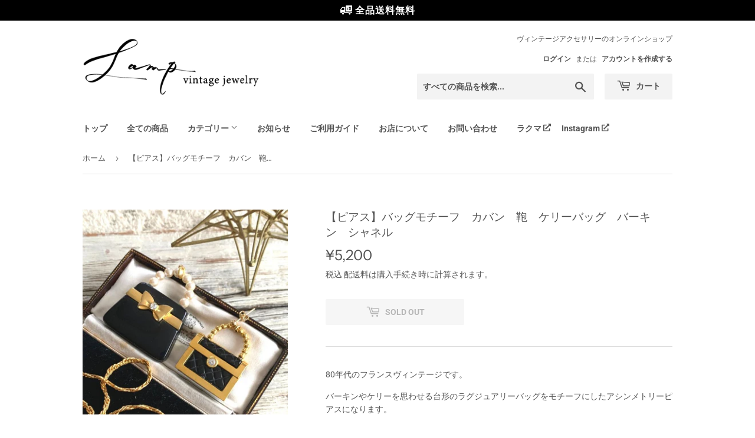

--- FILE ---
content_type: text/html; charset=utf-8
request_url: https://lamp-vintage.com/products/bag
body_size: 20039
content:
<!doctype html>
<html class="no-touch no-js" lang="ja">
<head>
  <meta name="google-site-verification" content="MnGcRIsXp7NHl4zNl-PojlRnCjliO1I0EQW74dDWMRM" />
  <script>(function(H){H.className=H.className.replace(/\bno-js\b/,'js')})(document.documentElement)</script>
  <!-- Basic page needs ================================================== -->
  <meta charset="utf-8">
  <meta http-equiv="X-UA-Compatible" content="IE=edge,chrome=1">

  
  <link rel="shortcut icon" href="//lamp-vintage.com/cdn/shop/files/for-favicon2_32x32.png?v=1629473391" type="image/png" />
  

  <!-- Title and description ================================================== -->
  <title>
  全国送料無料のヴィンテージアクセサリーショップ【ピアス】バッグモチーフ　カバン　鞄　ケリーバッグ　バーキン　シャネル　 &ndash; Lamp vintage
  </title>

  <!-- Index Exclude Page ================================================== -->
  
    <meta name="description" content="80年代のフランスヴィンテージです。 バーキンやケリーを思わせる台形のラグジュアリーバッグをモチーフにしたアシンメトリーピアスになります。 元々、別々のジュエリーパーツだった物ですが、デザイン、素材感、ボリューム、全てにバランスが良かったので、アシンメトリーにしました。 このチャーム自体が珍しくただただ魅力的なので、敢えて他のパーツとは組み合わせずに、このバッグだけを主役にしています。 バーキンだけでなく、もう片側はどこかシャネルのマトラッセも連想させるキルティングデザインで、リッチでラグジュアリーな存在感を放ちます。  国 フランス 推定年代 80年頃 バッグサイズ 縦3.5cm 縦4.6cm 片側重量 8g  12g">
  

  

  

  <!-- Product meta ================================================== -->
  <!-- /snippets/social-meta-tags.liquid -->




<meta property="og:site_name" content="Lamp vintage">
<meta property="og:url" content="https://lamp-vintage.com/products/bag">
<meta property="og:title" content="全国送料無料のヴィンテージアクセサリーショップ【ピアス】バッグモチーフ　カバン　鞄　ケリーバッグ　バーキン　シャネル　">
<meta property="og:type" content="product">
<meta property="og:description" content="80年代のフランスヴィンテージです。 バーキンやケリーを思わせる台形のラグジュアリーバッグをモチーフにしたアシンメトリーピアスになります。 元々、別々のジュエリーパーツだった物ですが、デザイン、素材感、ボリューム、全てにバランスが良かったので、アシンメトリーにしました。 このチャーム自体が珍しくただただ魅力的なので、敢えて他のパーツとは組み合わせずに、このバッグだけを主役にしています。 バーキンだけでなく、もう片側はどこかシャネルのマトラッセも連想させるキルティングデザインで、リッチでラグジュアリーな存在感を放ちます。  国 フランス 推定年代 80年頃 バッグサイズ 縦3.5cm 縦4.6cm 片側重量 8g  12g">

  <meta property="og:price:amount" content="5,200">
  <meta property="og:price:currency" content="JPY">

<meta property="og:image" content="http://lamp-vintage.com/cdn/shop/products/84532a2539cc2958c7874f369513f4f9_1200x1200.jpg?v=1637133967"><meta property="og:image" content="http://lamp-vintage.com/cdn/shop/products/71774752450f46d8d0bc410680f6b9bf_1200x1200.jpg?v=1637133967"><meta property="og:image" content="http://lamp-vintage.com/cdn/shop/products/15ec0725302b10d7a43227a7b9bf257e_1200x1200.jpg?v=1637133967">
<meta property="og:image:secure_url" content="https://lamp-vintage.com/cdn/shop/products/84532a2539cc2958c7874f369513f4f9_1200x1200.jpg?v=1637133967"><meta property="og:image:secure_url" content="https://lamp-vintage.com/cdn/shop/products/71774752450f46d8d0bc410680f6b9bf_1200x1200.jpg?v=1637133967"><meta property="og:image:secure_url" content="https://lamp-vintage.com/cdn/shop/products/15ec0725302b10d7a43227a7b9bf257e_1200x1200.jpg?v=1637133967">


<meta name="twitter:card" content="summary_large_image">
<meta name="twitter:title" content="全国送料無料のヴィンテージアクセサリーショップ【ピアス】バッグモチーフ　カバン　鞄　ケリーバッグ　バーキン　シャネル　">
<meta name="twitter:description" content="80年代のフランスヴィンテージです。 バーキンやケリーを思わせる台形のラグジュアリーバッグをモチーフにしたアシンメトリーピアスになります。 元々、別々のジュエリーパーツだった物ですが、デザイン、素材感、ボリューム、全てにバランスが良かったので、アシンメトリーにしました。 このチャーム自体が珍しくただただ魅力的なので、敢えて他のパーツとは組み合わせずに、このバッグだけを主役にしています。 バーキンだけでなく、もう片側はどこかシャネルのマトラッセも連想させるキルティングデザインで、リッチでラグジュアリーな存在感を放ちます。  国 フランス 推定年代 80年頃 バッグサイズ 縦3.5cm 縦4.6cm 片側重量 8g  12g">


  <!-- CSS3 variables ================================================== -->
  <style data-shopify>
  :root {
    --color-body-text: #545454;
    --color-body: #ffffff;
  }
</style>


  <!-- Helpers ================================================== -->
  <link rel="canonical" href="https://lamp-vintage.com/products/bag">
  <meta name="viewport" content="width=device-width,initial-scale=1">

  <!-- CSS ================================================== -->
  <link href="//lamp-vintage.com/cdn/shop/t/3/assets/theme.scss.css?v=104640090154944629051759332182" rel="stylesheet" type="text/css" media="all" />
  <link href="//lamp-vintage.com/cdn/shop/t/3/assets/original.scss.css?v=17400491914840212921634133009" rel="stylesheet" type="text/css" media="all" />

  <script>

    var moneyFormat = '¥{{amount_no_decimals}}';

    var theme = {
      strings:{
        product:{
          unavailable: "お取り扱いできません",
          will_be_in_stock_after:"[date]入荷予定",
          only_left:"残り1個！",
          unitPrice: "単価",
          unitPriceSeparator: "あたり"
        },
        navigation:{
          more_link: "さらに"
        },
        map:{
          addressError: "住所を調べる際にエラーが発生しました",
          addressNoResults: "その住所は見つかりませんでした",
          addressQueryLimit: "Google APIの使用量の制限を超えました。\u003ca href=\"https:\/\/developers.google.com\/maps\/premium\/usage-limits\"\u003eプレミアムプラン\u003c\/a\u003eへのアップグレードをご検討ください。",
          authError: "あなたのGoogle Mapsのアカウント認証で問題が発生しました。"
        }
      },
      settings:{
        cartType: "modal"
      }
    };</script>

  <!-- Header hook for plugins ================================================== -->
  <script>window.performance && window.performance.mark && window.performance.mark('shopify.content_for_header.start');</script><meta name="google-site-verification" content="pLaWha9H7OAjv_grjRs5MaolmYG-5ya7bzZqDff0tcQ">
<meta id="shopify-digital-wallet" name="shopify-digital-wallet" content="/57145327769/digital_wallets/dialog">
<meta name="shopify-checkout-api-token" content="b7e3deb1072b7242e89a46d164243074">
<link rel="alternate" type="application/json+oembed" href="https://lamp-vintage.com/products/bag.oembed">
<script async="async" src="/checkouts/internal/preloads.js?locale=ja-JP"></script>
<link rel="preconnect" href="https://shop.app" crossorigin="anonymous">
<script async="async" src="https://shop.app/checkouts/internal/preloads.js?locale=ja-JP&shop_id=57145327769" crossorigin="anonymous"></script>
<script id="apple-pay-shop-capabilities" type="application/json">{"shopId":57145327769,"countryCode":"JP","currencyCode":"JPY","merchantCapabilities":["supports3DS"],"merchantId":"gid:\/\/shopify\/Shop\/57145327769","merchantName":"Lamp vintage","requiredBillingContactFields":["postalAddress","email"],"requiredShippingContactFields":["postalAddress","email"],"shippingType":"shipping","supportedNetworks":["visa","masterCard","amex","jcb","discover"],"total":{"type":"pending","label":"Lamp vintage","amount":"1.00"},"shopifyPaymentsEnabled":true,"supportsSubscriptions":true}</script>
<script id="shopify-features" type="application/json">{"accessToken":"b7e3deb1072b7242e89a46d164243074","betas":["rich-media-storefront-analytics"],"domain":"lamp-vintage.com","predictiveSearch":false,"shopId":57145327769,"locale":"ja"}</script>
<script>var Shopify = Shopify || {};
Shopify.shop = "lamp-vintage.myshopify.com";
Shopify.locale = "ja";
Shopify.currency = {"active":"JPY","rate":"1.0"};
Shopify.country = "JP";
Shopify.theme = {"name":"Supply","id":124204875929,"schema_name":"Supply","schema_version":"9.5.1","theme_store_id":679,"role":"main"};
Shopify.theme.handle = "null";
Shopify.theme.style = {"id":null,"handle":null};
Shopify.cdnHost = "lamp-vintage.com/cdn";
Shopify.routes = Shopify.routes || {};
Shopify.routes.root = "/";</script>
<script type="module">!function(o){(o.Shopify=o.Shopify||{}).modules=!0}(window);</script>
<script>!function(o){function n(){var o=[];function n(){o.push(Array.prototype.slice.apply(arguments))}return n.q=o,n}var t=o.Shopify=o.Shopify||{};t.loadFeatures=n(),t.autoloadFeatures=n()}(window);</script>
<script>
  window.ShopifyPay = window.ShopifyPay || {};
  window.ShopifyPay.apiHost = "shop.app\/pay";
  window.ShopifyPay.redirectState = null;
</script>
<script id="shop-js-analytics" type="application/json">{"pageType":"product"}</script>
<script defer="defer" async type="module" src="//lamp-vintage.com/cdn/shopifycloud/shop-js/modules/v2/client.init-shop-cart-sync_CRO8OuKI.ja.esm.js"></script>
<script defer="defer" async type="module" src="//lamp-vintage.com/cdn/shopifycloud/shop-js/modules/v2/chunk.common_A56sv42F.esm.js"></script>
<script type="module">
  await import("//lamp-vintage.com/cdn/shopifycloud/shop-js/modules/v2/client.init-shop-cart-sync_CRO8OuKI.ja.esm.js");
await import("//lamp-vintage.com/cdn/shopifycloud/shop-js/modules/v2/chunk.common_A56sv42F.esm.js");

  window.Shopify.SignInWithShop?.initShopCartSync?.({"fedCMEnabled":true,"windoidEnabled":true});

</script>
<script>
  window.Shopify = window.Shopify || {};
  if (!window.Shopify.featureAssets) window.Shopify.featureAssets = {};
  window.Shopify.featureAssets['shop-js'] = {"shop-cart-sync":["modules/v2/client.shop-cart-sync_Rbupk0-S.ja.esm.js","modules/v2/chunk.common_A56sv42F.esm.js"],"init-fed-cm":["modules/v2/client.init-fed-cm_Brlme73P.ja.esm.js","modules/v2/chunk.common_A56sv42F.esm.js"],"shop-button":["modules/v2/client.shop-button_CAOYMen2.ja.esm.js","modules/v2/chunk.common_A56sv42F.esm.js"],"shop-cash-offers":["modules/v2/client.shop-cash-offers_ivvZeP39.ja.esm.js","modules/v2/chunk.common_A56sv42F.esm.js","modules/v2/chunk.modal_ILhUGby7.esm.js"],"init-windoid":["modules/v2/client.init-windoid_BLzf7E_S.ja.esm.js","modules/v2/chunk.common_A56sv42F.esm.js"],"init-shop-email-lookup-coordinator":["modules/v2/client.init-shop-email-lookup-coordinator_Dz-pgYZI.ja.esm.js","modules/v2/chunk.common_A56sv42F.esm.js"],"shop-toast-manager":["modules/v2/client.shop-toast-manager_BRuj-JEc.ja.esm.js","modules/v2/chunk.common_A56sv42F.esm.js"],"shop-login-button":["modules/v2/client.shop-login-button_DgSCIKnN.ja.esm.js","modules/v2/chunk.common_A56sv42F.esm.js","modules/v2/chunk.modal_ILhUGby7.esm.js"],"avatar":["modules/v2/client.avatar_BTnouDA3.ja.esm.js"],"pay-button":["modules/v2/client.pay-button_CxybczQF.ja.esm.js","modules/v2/chunk.common_A56sv42F.esm.js"],"init-shop-cart-sync":["modules/v2/client.init-shop-cart-sync_CRO8OuKI.ja.esm.js","modules/v2/chunk.common_A56sv42F.esm.js"],"init-customer-accounts":["modules/v2/client.init-customer-accounts_B7JfRd7a.ja.esm.js","modules/v2/client.shop-login-button_DgSCIKnN.ja.esm.js","modules/v2/chunk.common_A56sv42F.esm.js","modules/v2/chunk.modal_ILhUGby7.esm.js"],"init-shop-for-new-customer-accounts":["modules/v2/client.init-shop-for-new-customer-accounts_DuVdZwgs.ja.esm.js","modules/v2/client.shop-login-button_DgSCIKnN.ja.esm.js","modules/v2/chunk.common_A56sv42F.esm.js","modules/v2/chunk.modal_ILhUGby7.esm.js"],"init-customer-accounts-sign-up":["modules/v2/client.init-customer-accounts-sign-up_Bo1CzG-w.ja.esm.js","modules/v2/client.shop-login-button_DgSCIKnN.ja.esm.js","modules/v2/chunk.common_A56sv42F.esm.js","modules/v2/chunk.modal_ILhUGby7.esm.js"],"checkout-modal":["modules/v2/client.checkout-modal_B2T2_lCJ.ja.esm.js","modules/v2/chunk.common_A56sv42F.esm.js","modules/v2/chunk.modal_ILhUGby7.esm.js"],"shop-follow-button":["modules/v2/client.shop-follow-button_Bkz4TQZn.ja.esm.js","modules/v2/chunk.common_A56sv42F.esm.js","modules/v2/chunk.modal_ILhUGby7.esm.js"],"lead-capture":["modules/v2/client.lead-capture_C6eAi-6_.ja.esm.js","modules/v2/chunk.common_A56sv42F.esm.js","modules/v2/chunk.modal_ILhUGby7.esm.js"],"shop-login":["modules/v2/client.shop-login_QcPsljo4.ja.esm.js","modules/v2/chunk.common_A56sv42F.esm.js","modules/v2/chunk.modal_ILhUGby7.esm.js"],"payment-terms":["modules/v2/client.payment-terms_Dt9LCeZF.ja.esm.js","modules/v2/chunk.common_A56sv42F.esm.js","modules/v2/chunk.modal_ILhUGby7.esm.js"]};
</script>
<script id="__st">var __st={"a":57145327769,"offset":32400,"reqid":"915c5cd4-21c7-41e9-9e52-f370493997d1-1768426942","pageurl":"lamp-vintage.com\/products\/bag","u":"993b31ba8a5a","p":"product","rtyp":"product","rid":7194686193817};</script>
<script>window.ShopifyPaypalV4VisibilityTracking = true;</script>
<script id="captcha-bootstrap">!function(){'use strict';const t='contact',e='account',n='new_comment',o=[[t,t],['blogs',n],['comments',n],[t,'customer']],c=[[e,'customer_login'],[e,'guest_login'],[e,'recover_customer_password'],[e,'create_customer']],r=t=>t.map((([t,e])=>`form[action*='/${t}']:not([data-nocaptcha='true']) input[name='form_type'][value='${e}']`)).join(','),a=t=>()=>t?[...document.querySelectorAll(t)].map((t=>t.form)):[];function s(){const t=[...o],e=r(t);return a(e)}const i='password',u='form_key',d=['recaptcha-v3-token','g-recaptcha-response','h-captcha-response',i],f=()=>{try{return window.sessionStorage}catch{return}},m='__shopify_v',_=t=>t.elements[u];function p(t,e,n=!1){try{const o=window.sessionStorage,c=JSON.parse(o.getItem(e)),{data:r}=function(t){const{data:e,action:n}=t;return t[m]||n?{data:e,action:n}:{data:t,action:n}}(c);for(const[e,n]of Object.entries(r))t.elements[e]&&(t.elements[e].value=n);n&&o.removeItem(e)}catch(o){console.error('form repopulation failed',{error:o})}}const l='form_type',E='cptcha';function T(t){t.dataset[E]=!0}const w=window,h=w.document,L='Shopify',v='ce_forms',y='captcha';let A=!1;((t,e)=>{const n=(g='f06e6c50-85a8-45c8-87d0-21a2b65856fe',I='https://cdn.shopify.com/shopifycloud/storefront-forms-hcaptcha/ce_storefront_forms_captcha_hcaptcha.v1.5.2.iife.js',D={infoText:'hCaptchaによる保護',privacyText:'プライバシー',termsText:'利用規約'},(t,e,n)=>{const o=w[L][v],c=o.bindForm;if(c)return c(t,g,e,D).then(n);var r;o.q.push([[t,g,e,D],n]),r=I,A||(h.body.append(Object.assign(h.createElement('script'),{id:'captcha-provider',async:!0,src:r})),A=!0)});var g,I,D;w[L]=w[L]||{},w[L][v]=w[L][v]||{},w[L][v].q=[],w[L][y]=w[L][y]||{},w[L][y].protect=function(t,e){n(t,void 0,e),T(t)},Object.freeze(w[L][y]),function(t,e,n,w,h,L){const[v,y,A,g]=function(t,e,n){const i=e?o:[],u=t?c:[],d=[...i,...u],f=r(d),m=r(i),_=r(d.filter((([t,e])=>n.includes(e))));return[a(f),a(m),a(_),s()]}(w,h,L),I=t=>{const e=t.target;return e instanceof HTMLFormElement?e:e&&e.form},D=t=>v().includes(t);t.addEventListener('submit',(t=>{const e=I(t);if(!e)return;const n=D(e)&&!e.dataset.hcaptchaBound&&!e.dataset.recaptchaBound,o=_(e),c=g().includes(e)&&(!o||!o.value);(n||c)&&t.preventDefault(),c&&!n&&(function(t){try{if(!f())return;!function(t){const e=f();if(!e)return;const n=_(t);if(!n)return;const o=n.value;o&&e.removeItem(o)}(t);const e=Array.from(Array(32),(()=>Math.random().toString(36)[2])).join('');!function(t,e){_(t)||t.append(Object.assign(document.createElement('input'),{type:'hidden',name:u})),t.elements[u].value=e}(t,e),function(t,e){const n=f();if(!n)return;const o=[...t.querySelectorAll(`input[type='${i}']`)].map((({name:t})=>t)),c=[...d,...o],r={};for(const[a,s]of new FormData(t).entries())c.includes(a)||(r[a]=s);n.setItem(e,JSON.stringify({[m]:1,action:t.action,data:r}))}(t,e)}catch(e){console.error('failed to persist form',e)}}(e),e.submit())}));const S=(t,e)=>{t&&!t.dataset[E]&&(n(t,e.some((e=>e===t))),T(t))};for(const o of['focusin','change'])t.addEventListener(o,(t=>{const e=I(t);D(e)&&S(e,y())}));const B=e.get('form_key'),M=e.get(l),P=B&&M;t.addEventListener('DOMContentLoaded',(()=>{const t=y();if(P)for(const e of t)e.elements[l].value===M&&p(e,B);[...new Set([...A(),...v().filter((t=>'true'===t.dataset.shopifyCaptcha))])].forEach((e=>S(e,t)))}))}(h,new URLSearchParams(w.location.search),n,t,e,['guest_login'])})(!1,!0)}();</script>
<script integrity="sha256-4kQ18oKyAcykRKYeNunJcIwy7WH5gtpwJnB7kiuLZ1E=" data-source-attribution="shopify.loadfeatures" defer="defer" src="//lamp-vintage.com/cdn/shopifycloud/storefront/assets/storefront/load_feature-a0a9edcb.js" crossorigin="anonymous"></script>
<script crossorigin="anonymous" defer="defer" src="//lamp-vintage.com/cdn/shopifycloud/storefront/assets/shopify_pay/storefront-65b4c6d7.js?v=20250812"></script>
<script data-source-attribution="shopify.dynamic_checkout.dynamic.init">var Shopify=Shopify||{};Shopify.PaymentButton=Shopify.PaymentButton||{isStorefrontPortableWallets:!0,init:function(){window.Shopify.PaymentButton.init=function(){};var t=document.createElement("script");t.src="https://lamp-vintage.com/cdn/shopifycloud/portable-wallets/latest/portable-wallets.ja.js",t.type="module",document.head.appendChild(t)}};
</script>
<script data-source-attribution="shopify.dynamic_checkout.buyer_consent">
  function portableWalletsHideBuyerConsent(e){var t=document.getElementById("shopify-buyer-consent"),n=document.getElementById("shopify-subscription-policy-button");t&&n&&(t.classList.add("hidden"),t.setAttribute("aria-hidden","true"),n.removeEventListener("click",e))}function portableWalletsShowBuyerConsent(e){var t=document.getElementById("shopify-buyer-consent"),n=document.getElementById("shopify-subscription-policy-button");t&&n&&(t.classList.remove("hidden"),t.removeAttribute("aria-hidden"),n.addEventListener("click",e))}window.Shopify?.PaymentButton&&(window.Shopify.PaymentButton.hideBuyerConsent=portableWalletsHideBuyerConsent,window.Shopify.PaymentButton.showBuyerConsent=portableWalletsShowBuyerConsent);
</script>
<script>
  function portableWalletsCleanup(e){e&&e.src&&console.error("Failed to load portable wallets script "+e.src);var t=document.querySelectorAll("shopify-accelerated-checkout .shopify-payment-button__skeleton, shopify-accelerated-checkout-cart .wallet-cart-button__skeleton"),e=document.getElementById("shopify-buyer-consent");for(let e=0;e<t.length;e++)t[e].remove();e&&e.remove()}function portableWalletsNotLoadedAsModule(e){e instanceof ErrorEvent&&"string"==typeof e.message&&e.message.includes("import.meta")&&"string"==typeof e.filename&&e.filename.includes("portable-wallets")&&(window.removeEventListener("error",portableWalletsNotLoadedAsModule),window.Shopify.PaymentButton.failedToLoad=e,"loading"===document.readyState?document.addEventListener("DOMContentLoaded",window.Shopify.PaymentButton.init):window.Shopify.PaymentButton.init())}window.addEventListener("error",portableWalletsNotLoadedAsModule);
</script>

<script type="module" src="https://lamp-vintage.com/cdn/shopifycloud/portable-wallets/latest/portable-wallets.ja.js" onError="portableWalletsCleanup(this)" crossorigin="anonymous"></script>
<script nomodule>
  document.addEventListener("DOMContentLoaded", portableWalletsCleanup);
</script>

<link id="shopify-accelerated-checkout-styles" rel="stylesheet" media="screen" href="https://lamp-vintage.com/cdn/shopifycloud/portable-wallets/latest/accelerated-checkout-backwards-compat.css" crossorigin="anonymous">
<style id="shopify-accelerated-checkout-cart">
        #shopify-buyer-consent {
  margin-top: 1em;
  display: inline-block;
  width: 100%;
}

#shopify-buyer-consent.hidden {
  display: none;
}

#shopify-subscription-policy-button {
  background: none;
  border: none;
  padding: 0;
  text-decoration: underline;
  font-size: inherit;
  cursor: pointer;
}

#shopify-subscription-policy-button::before {
  box-shadow: none;
}

      </style>

<script>window.performance && window.performance.mark && window.performance.mark('shopify.content_for_header.end');</script>

  
  

  <script src="//lamp-vintage.com/cdn/shop/t/3/assets/jquery-2.2.3.min.js?v=58211863146907186831624930525" type="text/javascript"></script>

  <script src="//lamp-vintage.com/cdn/shop/t/3/assets/lazysizes.min.js?v=8147953233334221341624930526" async="async"></script>
  <script src="//lamp-vintage.com/cdn/shop/t/3/assets/vendor.js?v=106177282645720727331624930528" defer="defer"></script>
  <script src="//lamp-vintage.com/cdn/shop/t/3/assets/theme.js?v=108489972508079658831630892140" defer="defer"></script>

<link href="https://monorail-edge.shopifysvc.com" rel="dns-prefetch">
<script>(function(){if ("sendBeacon" in navigator && "performance" in window) {try {var session_token_from_headers = performance.getEntriesByType('navigation')[0].serverTiming.find(x => x.name == '_s').description;} catch {var session_token_from_headers = undefined;}var session_cookie_matches = document.cookie.match(/_shopify_s=([^;]*)/);var session_token_from_cookie = session_cookie_matches && session_cookie_matches.length === 2 ? session_cookie_matches[1] : "";var session_token = session_token_from_headers || session_token_from_cookie || "";function handle_abandonment_event(e) {var entries = performance.getEntries().filter(function(entry) {return /monorail-edge.shopifysvc.com/.test(entry.name);});if (!window.abandonment_tracked && entries.length === 0) {window.abandonment_tracked = true;var currentMs = Date.now();var navigation_start = performance.timing.navigationStart;var payload = {shop_id: 57145327769,url: window.location.href,navigation_start,duration: currentMs - navigation_start,session_token,page_type: "product"};window.navigator.sendBeacon("https://monorail-edge.shopifysvc.com/v1/produce", JSON.stringify({schema_id: "online_store_buyer_site_abandonment/1.1",payload: payload,metadata: {event_created_at_ms: currentMs,event_sent_at_ms: currentMs}}));}}window.addEventListener('pagehide', handle_abandonment_event);}}());</script>
<script id="web-pixels-manager-setup">(function e(e,d,r,n,o){if(void 0===o&&(o={}),!Boolean(null===(a=null===(i=window.Shopify)||void 0===i?void 0:i.analytics)||void 0===a?void 0:a.replayQueue)){var i,a;window.Shopify=window.Shopify||{};var t=window.Shopify;t.analytics=t.analytics||{};var s=t.analytics;s.replayQueue=[],s.publish=function(e,d,r){return s.replayQueue.push([e,d,r]),!0};try{self.performance.mark("wpm:start")}catch(e){}var l=function(){var e={modern:/Edge?\/(1{2}[4-9]|1[2-9]\d|[2-9]\d{2}|\d{4,})\.\d+(\.\d+|)|Firefox\/(1{2}[4-9]|1[2-9]\d|[2-9]\d{2}|\d{4,})\.\d+(\.\d+|)|Chrom(ium|e)\/(9{2}|\d{3,})\.\d+(\.\d+|)|(Maci|X1{2}).+ Version\/(15\.\d+|(1[6-9]|[2-9]\d|\d{3,})\.\d+)([,.]\d+|)( \(\w+\)|)( Mobile\/\w+|) Safari\/|Chrome.+OPR\/(9{2}|\d{3,})\.\d+\.\d+|(CPU[ +]OS|iPhone[ +]OS|CPU[ +]iPhone|CPU IPhone OS|CPU iPad OS)[ +]+(15[._]\d+|(1[6-9]|[2-9]\d|\d{3,})[._]\d+)([._]\d+|)|Android:?[ /-](13[3-9]|1[4-9]\d|[2-9]\d{2}|\d{4,})(\.\d+|)(\.\d+|)|Android.+Firefox\/(13[5-9]|1[4-9]\d|[2-9]\d{2}|\d{4,})\.\d+(\.\d+|)|Android.+Chrom(ium|e)\/(13[3-9]|1[4-9]\d|[2-9]\d{2}|\d{4,})\.\d+(\.\d+|)|SamsungBrowser\/([2-9]\d|\d{3,})\.\d+/,legacy:/Edge?\/(1[6-9]|[2-9]\d|\d{3,})\.\d+(\.\d+|)|Firefox\/(5[4-9]|[6-9]\d|\d{3,})\.\d+(\.\d+|)|Chrom(ium|e)\/(5[1-9]|[6-9]\d|\d{3,})\.\d+(\.\d+|)([\d.]+$|.*Safari\/(?![\d.]+ Edge\/[\d.]+$))|(Maci|X1{2}).+ Version\/(10\.\d+|(1[1-9]|[2-9]\d|\d{3,})\.\d+)([,.]\d+|)( \(\w+\)|)( Mobile\/\w+|) Safari\/|Chrome.+OPR\/(3[89]|[4-9]\d|\d{3,})\.\d+\.\d+|(CPU[ +]OS|iPhone[ +]OS|CPU[ +]iPhone|CPU IPhone OS|CPU iPad OS)[ +]+(10[._]\d+|(1[1-9]|[2-9]\d|\d{3,})[._]\d+)([._]\d+|)|Android:?[ /-](13[3-9]|1[4-9]\d|[2-9]\d{2}|\d{4,})(\.\d+|)(\.\d+|)|Mobile Safari.+OPR\/([89]\d|\d{3,})\.\d+\.\d+|Android.+Firefox\/(13[5-9]|1[4-9]\d|[2-9]\d{2}|\d{4,})\.\d+(\.\d+|)|Android.+Chrom(ium|e)\/(13[3-9]|1[4-9]\d|[2-9]\d{2}|\d{4,})\.\d+(\.\d+|)|Android.+(UC? ?Browser|UCWEB|U3)[ /]?(15\.([5-9]|\d{2,})|(1[6-9]|[2-9]\d|\d{3,})\.\d+)\.\d+|SamsungBrowser\/(5\.\d+|([6-9]|\d{2,})\.\d+)|Android.+MQ{2}Browser\/(14(\.(9|\d{2,})|)|(1[5-9]|[2-9]\d|\d{3,})(\.\d+|))(\.\d+|)|K[Aa][Ii]OS\/(3\.\d+|([4-9]|\d{2,})\.\d+)(\.\d+|)/},d=e.modern,r=e.legacy,n=navigator.userAgent;return n.match(d)?"modern":n.match(r)?"legacy":"unknown"}(),u="modern"===l?"modern":"legacy",c=(null!=n?n:{modern:"",legacy:""})[u],f=function(e){return[e.baseUrl,"/wpm","/b",e.hashVersion,"modern"===e.buildTarget?"m":"l",".js"].join("")}({baseUrl:d,hashVersion:r,buildTarget:u}),m=function(e){var d=e.version,r=e.bundleTarget,n=e.surface,o=e.pageUrl,i=e.monorailEndpoint;return{emit:function(e){var a=e.status,t=e.errorMsg,s=(new Date).getTime(),l=JSON.stringify({metadata:{event_sent_at_ms:s},events:[{schema_id:"web_pixels_manager_load/3.1",payload:{version:d,bundle_target:r,page_url:o,status:a,surface:n,error_msg:t},metadata:{event_created_at_ms:s}}]});if(!i)return console&&console.warn&&console.warn("[Web Pixels Manager] No Monorail endpoint provided, skipping logging."),!1;try{return self.navigator.sendBeacon.bind(self.navigator)(i,l)}catch(e){}var u=new XMLHttpRequest;try{return u.open("POST",i,!0),u.setRequestHeader("Content-Type","text/plain"),u.send(l),!0}catch(e){return console&&console.warn&&console.warn("[Web Pixels Manager] Got an unhandled error while logging to Monorail."),!1}}}}({version:r,bundleTarget:l,surface:e.surface,pageUrl:self.location.href,monorailEndpoint:e.monorailEndpoint});try{o.browserTarget=l,function(e){var d=e.src,r=e.async,n=void 0===r||r,o=e.onload,i=e.onerror,a=e.sri,t=e.scriptDataAttributes,s=void 0===t?{}:t,l=document.createElement("script"),u=document.querySelector("head"),c=document.querySelector("body");if(l.async=n,l.src=d,a&&(l.integrity=a,l.crossOrigin="anonymous"),s)for(var f in s)if(Object.prototype.hasOwnProperty.call(s,f))try{l.dataset[f]=s[f]}catch(e){}if(o&&l.addEventListener("load",o),i&&l.addEventListener("error",i),u)u.appendChild(l);else{if(!c)throw new Error("Did not find a head or body element to append the script");c.appendChild(l)}}({src:f,async:!0,onload:function(){if(!function(){var e,d;return Boolean(null===(d=null===(e=window.Shopify)||void 0===e?void 0:e.analytics)||void 0===d?void 0:d.initialized)}()){var d=window.webPixelsManager.init(e)||void 0;if(d){var r=window.Shopify.analytics;r.replayQueue.forEach((function(e){var r=e[0],n=e[1],o=e[2];d.publishCustomEvent(r,n,o)})),r.replayQueue=[],r.publish=d.publishCustomEvent,r.visitor=d.visitor,r.initialized=!0}}},onerror:function(){return m.emit({status:"failed",errorMsg:"".concat(f," has failed to load")})},sri:function(e){var d=/^sha384-[A-Za-z0-9+/=]+$/;return"string"==typeof e&&d.test(e)}(c)?c:"",scriptDataAttributes:o}),m.emit({status:"loading"})}catch(e){m.emit({status:"failed",errorMsg:(null==e?void 0:e.message)||"Unknown error"})}}})({shopId: 57145327769,storefrontBaseUrl: "https://lamp-vintage.com",extensionsBaseUrl: "https://extensions.shopifycdn.com/cdn/shopifycloud/web-pixels-manager",monorailEndpoint: "https://monorail-edge.shopifysvc.com/unstable/produce_batch",surface: "storefront-renderer",enabledBetaFlags: ["2dca8a86","a0d5f9d2"],webPixelsConfigList: [{"id":"586285209","configuration":"{\"config\":\"{\\\"pixel_id\\\":\\\"G-9QCHCSZE1H\\\",\\\"target_country\\\":\\\"JP\\\",\\\"gtag_events\\\":[{\\\"type\\\":\\\"begin_checkout\\\",\\\"action_label\\\":\\\"G-9QCHCSZE1H\\\"},{\\\"type\\\":\\\"search\\\",\\\"action_label\\\":\\\"G-9QCHCSZE1H\\\"},{\\\"type\\\":\\\"view_item\\\",\\\"action_label\\\":[\\\"G-9QCHCSZE1H\\\",\\\"MC-7MQSGFZ4Y2\\\"]},{\\\"type\\\":\\\"purchase\\\",\\\"action_label\\\":[\\\"G-9QCHCSZE1H\\\",\\\"MC-7MQSGFZ4Y2\\\"]},{\\\"type\\\":\\\"page_view\\\",\\\"action_label\\\":[\\\"G-9QCHCSZE1H\\\",\\\"MC-7MQSGFZ4Y2\\\"]},{\\\"type\\\":\\\"add_payment_info\\\",\\\"action_label\\\":\\\"G-9QCHCSZE1H\\\"},{\\\"type\\\":\\\"add_to_cart\\\",\\\"action_label\\\":\\\"G-9QCHCSZE1H\\\"}],\\\"enable_monitoring_mode\\\":false}\"}","eventPayloadVersion":"v1","runtimeContext":"OPEN","scriptVersion":"b2a88bafab3e21179ed38636efcd8a93","type":"APP","apiClientId":1780363,"privacyPurposes":[],"dataSharingAdjustments":{"protectedCustomerApprovalScopes":["read_customer_address","read_customer_email","read_customer_name","read_customer_personal_data","read_customer_phone"]}},{"id":"shopify-app-pixel","configuration":"{}","eventPayloadVersion":"v1","runtimeContext":"STRICT","scriptVersion":"0450","apiClientId":"shopify-pixel","type":"APP","privacyPurposes":["ANALYTICS","MARKETING"]},{"id":"shopify-custom-pixel","eventPayloadVersion":"v1","runtimeContext":"LAX","scriptVersion":"0450","apiClientId":"shopify-pixel","type":"CUSTOM","privacyPurposes":["ANALYTICS","MARKETING"]}],isMerchantRequest: false,initData: {"shop":{"name":"Lamp vintage","paymentSettings":{"currencyCode":"JPY"},"myshopifyDomain":"lamp-vintage.myshopify.com","countryCode":"JP","storefrontUrl":"https:\/\/lamp-vintage.com"},"customer":null,"cart":null,"checkout":null,"productVariants":[{"price":{"amount":5200.0,"currencyCode":"JPY"},"product":{"title":"【ピアス】バッグモチーフ　カバン　鞄　ケリーバッグ　バーキン　シャネル　","vendor":"Lamp vintage","id":"7194686193817","untranslatedTitle":"【ピアス】バッグモチーフ　カバン　鞄　ケリーバッグ　バーキン　シャネル　","url":"\/products\/bag","type":"ピアス"},"id":"41503921045657","image":{"src":"\/\/lamp-vintage.com\/cdn\/shop\/products\/84532a2539cc2958c7874f369513f4f9.jpg?v=1637133967"},"sku":"","title":"Default Title","untranslatedTitle":"Default Title"}],"purchasingCompany":null},},"https://lamp-vintage.com/cdn","7cecd0b6w90c54c6cpe92089d5m57a67346",{"modern":"","legacy":""},{"shopId":"57145327769","storefrontBaseUrl":"https:\/\/lamp-vintage.com","extensionBaseUrl":"https:\/\/extensions.shopifycdn.com\/cdn\/shopifycloud\/web-pixels-manager","surface":"storefront-renderer","enabledBetaFlags":"[\"2dca8a86\", \"a0d5f9d2\"]","isMerchantRequest":"false","hashVersion":"7cecd0b6w90c54c6cpe92089d5m57a67346","publish":"custom","events":"[[\"page_viewed\",{}],[\"product_viewed\",{\"productVariant\":{\"price\":{\"amount\":5200.0,\"currencyCode\":\"JPY\"},\"product\":{\"title\":\"【ピアス】バッグモチーフ　カバン　鞄　ケリーバッグ　バーキン　シャネル　\",\"vendor\":\"Lamp vintage\",\"id\":\"7194686193817\",\"untranslatedTitle\":\"【ピアス】バッグモチーフ　カバン　鞄　ケリーバッグ　バーキン　シャネル　\",\"url\":\"\/products\/bag\",\"type\":\"ピアス\"},\"id\":\"41503921045657\",\"image\":{\"src\":\"\/\/lamp-vintage.com\/cdn\/shop\/products\/84532a2539cc2958c7874f369513f4f9.jpg?v=1637133967\"},\"sku\":\"\",\"title\":\"Default Title\",\"untranslatedTitle\":\"Default Title\"}}]]"});</script><script>
  window.ShopifyAnalytics = window.ShopifyAnalytics || {};
  window.ShopifyAnalytics.meta = window.ShopifyAnalytics.meta || {};
  window.ShopifyAnalytics.meta.currency = 'JPY';
  var meta = {"product":{"id":7194686193817,"gid":"gid:\/\/shopify\/Product\/7194686193817","vendor":"Lamp vintage","type":"ピアス","handle":"bag","variants":[{"id":41503921045657,"price":520000,"name":"【ピアス】バッグモチーフ　カバン　鞄　ケリーバッグ　バーキン　シャネル　","public_title":null,"sku":""}],"remote":false},"page":{"pageType":"product","resourceType":"product","resourceId":7194686193817,"requestId":"915c5cd4-21c7-41e9-9e52-f370493997d1-1768426942"}};
  for (var attr in meta) {
    window.ShopifyAnalytics.meta[attr] = meta[attr];
  }
</script>
<script class="analytics">
  (function () {
    var customDocumentWrite = function(content) {
      var jquery = null;

      if (window.jQuery) {
        jquery = window.jQuery;
      } else if (window.Checkout && window.Checkout.$) {
        jquery = window.Checkout.$;
      }

      if (jquery) {
        jquery('body').append(content);
      }
    };

    var hasLoggedConversion = function(token) {
      if (token) {
        return document.cookie.indexOf('loggedConversion=' + token) !== -1;
      }
      return false;
    }

    var setCookieIfConversion = function(token) {
      if (token) {
        var twoMonthsFromNow = new Date(Date.now());
        twoMonthsFromNow.setMonth(twoMonthsFromNow.getMonth() + 2);

        document.cookie = 'loggedConversion=' + token + '; expires=' + twoMonthsFromNow;
      }
    }

    var trekkie = window.ShopifyAnalytics.lib = window.trekkie = window.trekkie || [];
    if (trekkie.integrations) {
      return;
    }
    trekkie.methods = [
      'identify',
      'page',
      'ready',
      'track',
      'trackForm',
      'trackLink'
    ];
    trekkie.factory = function(method) {
      return function() {
        var args = Array.prototype.slice.call(arguments);
        args.unshift(method);
        trekkie.push(args);
        return trekkie;
      };
    };
    for (var i = 0; i < trekkie.methods.length; i++) {
      var key = trekkie.methods[i];
      trekkie[key] = trekkie.factory(key);
    }
    trekkie.load = function(config) {
      trekkie.config = config || {};
      trekkie.config.initialDocumentCookie = document.cookie;
      var first = document.getElementsByTagName('script')[0];
      var script = document.createElement('script');
      script.type = 'text/javascript';
      script.onerror = function(e) {
        var scriptFallback = document.createElement('script');
        scriptFallback.type = 'text/javascript';
        scriptFallback.onerror = function(error) {
                var Monorail = {
      produce: function produce(monorailDomain, schemaId, payload) {
        var currentMs = new Date().getTime();
        var event = {
          schema_id: schemaId,
          payload: payload,
          metadata: {
            event_created_at_ms: currentMs,
            event_sent_at_ms: currentMs
          }
        };
        return Monorail.sendRequest("https://" + monorailDomain + "/v1/produce", JSON.stringify(event));
      },
      sendRequest: function sendRequest(endpointUrl, payload) {
        // Try the sendBeacon API
        if (window && window.navigator && typeof window.navigator.sendBeacon === 'function' && typeof window.Blob === 'function' && !Monorail.isIos12()) {
          var blobData = new window.Blob([payload], {
            type: 'text/plain'
          });

          if (window.navigator.sendBeacon(endpointUrl, blobData)) {
            return true;
          } // sendBeacon was not successful

        } // XHR beacon

        var xhr = new XMLHttpRequest();

        try {
          xhr.open('POST', endpointUrl);
          xhr.setRequestHeader('Content-Type', 'text/plain');
          xhr.send(payload);
        } catch (e) {
          console.log(e);
        }

        return false;
      },
      isIos12: function isIos12() {
        return window.navigator.userAgent.lastIndexOf('iPhone; CPU iPhone OS 12_') !== -1 || window.navigator.userAgent.lastIndexOf('iPad; CPU OS 12_') !== -1;
      }
    };
    Monorail.produce('monorail-edge.shopifysvc.com',
      'trekkie_storefront_load_errors/1.1',
      {shop_id: 57145327769,
      theme_id: 124204875929,
      app_name: "storefront",
      context_url: window.location.href,
      source_url: "//lamp-vintage.com/cdn/s/trekkie.storefront.55c6279c31a6628627b2ba1c5ff367020da294e2.min.js"});

        };
        scriptFallback.async = true;
        scriptFallback.src = '//lamp-vintage.com/cdn/s/trekkie.storefront.55c6279c31a6628627b2ba1c5ff367020da294e2.min.js';
        first.parentNode.insertBefore(scriptFallback, first);
      };
      script.async = true;
      script.src = '//lamp-vintage.com/cdn/s/trekkie.storefront.55c6279c31a6628627b2ba1c5ff367020da294e2.min.js';
      first.parentNode.insertBefore(script, first);
    };
    trekkie.load(
      {"Trekkie":{"appName":"storefront","development":false,"defaultAttributes":{"shopId":57145327769,"isMerchantRequest":null,"themeId":124204875929,"themeCityHash":"8252061855136926774","contentLanguage":"ja","currency":"JPY","eventMetadataId":"1557b23e-50dd-4200-9f69-82cfaa6b6e2e"},"isServerSideCookieWritingEnabled":true,"monorailRegion":"shop_domain","enabledBetaFlags":["65f19447"]},"Session Attribution":{},"S2S":{"facebookCapiEnabled":false,"source":"trekkie-storefront-renderer","apiClientId":580111}}
    );

    var loaded = false;
    trekkie.ready(function() {
      if (loaded) return;
      loaded = true;

      window.ShopifyAnalytics.lib = window.trekkie;

      var originalDocumentWrite = document.write;
      document.write = customDocumentWrite;
      try { window.ShopifyAnalytics.merchantGoogleAnalytics.call(this); } catch(error) {};
      document.write = originalDocumentWrite;

      window.ShopifyAnalytics.lib.page(null,{"pageType":"product","resourceType":"product","resourceId":7194686193817,"requestId":"915c5cd4-21c7-41e9-9e52-f370493997d1-1768426942","shopifyEmitted":true});

      var match = window.location.pathname.match(/checkouts\/(.+)\/(thank_you|post_purchase)/)
      var token = match? match[1]: undefined;
      if (!hasLoggedConversion(token)) {
        setCookieIfConversion(token);
        window.ShopifyAnalytics.lib.track("Viewed Product",{"currency":"JPY","variantId":41503921045657,"productId":7194686193817,"productGid":"gid:\/\/shopify\/Product\/7194686193817","name":"【ピアス】バッグモチーフ　カバン　鞄　ケリーバッグ　バーキン　シャネル　","price":"5200","sku":"","brand":"Lamp vintage","variant":null,"category":"ピアス","nonInteraction":true,"remote":false},undefined,undefined,{"shopifyEmitted":true});
      window.ShopifyAnalytics.lib.track("monorail:\/\/trekkie_storefront_viewed_product\/1.1",{"currency":"JPY","variantId":41503921045657,"productId":7194686193817,"productGid":"gid:\/\/shopify\/Product\/7194686193817","name":"【ピアス】バッグモチーフ　カバン　鞄　ケリーバッグ　バーキン　シャネル　","price":"5200","sku":"","brand":"Lamp vintage","variant":null,"category":"ピアス","nonInteraction":true,"remote":false,"referer":"https:\/\/lamp-vintage.com\/products\/bag"});
      }
    });


        var eventsListenerScript = document.createElement('script');
        eventsListenerScript.async = true;
        eventsListenerScript.src = "//lamp-vintage.com/cdn/shopifycloud/storefront/assets/shop_events_listener-3da45d37.js";
        document.getElementsByTagName('head')[0].appendChild(eventsListenerScript);

})();</script>
  <script>
  if (!window.ga || (window.ga && typeof window.ga !== 'function')) {
    window.ga = function ga() {
      (window.ga.q = window.ga.q || []).push(arguments);
      if (window.Shopify && window.Shopify.analytics && typeof window.Shopify.analytics.publish === 'function') {
        window.Shopify.analytics.publish("ga_stub_called", {}, {sendTo: "google_osp_migration"});
      }
      console.error("Shopify's Google Analytics stub called with:", Array.from(arguments), "\nSee https://help.shopify.com/manual/promoting-marketing/pixels/pixel-migration#google for more information.");
    };
    if (window.Shopify && window.Shopify.analytics && typeof window.Shopify.analytics.publish === 'function') {
      window.Shopify.analytics.publish("ga_stub_initialized", {}, {sendTo: "google_osp_migration"});
    }
  }
</script>
<script
  defer
  src="https://lamp-vintage.com/cdn/shopifycloud/perf-kit/shopify-perf-kit-3.0.3.min.js"
  data-application="storefront-renderer"
  data-shop-id="57145327769"
  data-render-region="gcp-us-central1"
  data-page-type="product"
  data-theme-instance-id="124204875929"
  data-theme-name="Supply"
  data-theme-version="9.5.1"
  data-monorail-region="shop_domain"
  data-resource-timing-sampling-rate="10"
  data-shs="true"
  data-shs-beacon="true"
  data-shs-export-with-fetch="true"
  data-shs-logs-sample-rate="1"
  data-shs-beacon-endpoint="https://lamp-vintage.com/api/collect"
></script>
</head>

<body id="全国送料無料のヴィンテージアクセサリーショップ-ピアス-バッグモチーフ-カバン-鞄-ケリーバッグ-バーキン-シャネル" class="template-product">

  <div id="shopify-section-header" class="shopify-section header-section"><div style="background-color: #000;color: #fff; font-size: 16px; font-weight: bold; text-align: center; padding: 5px; letter-spacing: 1px;"><img src="https://cdn.shopify.com/s/files/1/0571/4532/7769/files/icon-delivery-free.svg?v=1628948319" style="height: 20px; vertical-align: text-bottom;">&nbsp;全品送料無料</div>

<header class="site-header" role="banner" data-section-id="header" data-section-type="header-section">
  <div class="wrapper">

    <div class="grid--full">
      <div class="grid-item large--one-half">
        
          <div class="h1 header-logo" itemscope itemtype="http://schema.org/Organization">
        
          
          

          <a href="/" itemprop="url">
            <div class="lazyload__image-wrapper no-js header-logo__image" style="max-width:300px;">
              <div style="padding-top:32.38095238095238%;">
                <img class="lazyload js"
                  data-src="//lamp-vintage.com/cdn/shop/files/logo2_f8589d9d-1079-47db-b6fe-452cabdb4ac8_{width}x.png?v=1629473212"
                  data-widths="[180, 360, 540, 720, 900, 1080, 1296, 1512, 1728, 2048]"
                  data-aspectratio="3.088235294117647"
                  data-sizes="auto"
                  alt="Lamp vintage"
                  style="width:300px;">
              </div>
            </div>
            <noscript>
              
              <img src="//lamp-vintage.com/cdn/shop/files/logo2_f8589d9d-1079-47db-b6fe-452cabdb4ac8_300x.png?v=1629473212"
                srcset="//lamp-vintage.com/cdn/shop/files/logo2_f8589d9d-1079-47db-b6fe-452cabdb4ac8_300x.png?v=1629473212 1x, //lamp-vintage.com/cdn/shop/files/logo2_f8589d9d-1079-47db-b6fe-452cabdb4ac8_300x@2x.png?v=1629473212 2x"
                alt="Lamp vintage"
                itemprop="logo"
                style="max-width:300px;">
            </noscript>
          </a>
          
        
          </div>
        
      </div>

      <div class="grid-item large--one-half text-center large--text-right">
        
          <div class="site-header--text-links">
            
              

                <p>ヴィンテージアクセサリーのオンラインショップ</p>

              
            

            
              <span class="site-header--meta-links medium-down--hide">
                
                  <a href="https://lamp-vintage.com/customer_authentication/redirect?locale=ja&amp;region_country=JP" id="customer_login_link">ログイン</a>
                  <span class="site-header--spacer">または</span>
                  <a href="https://shopify.com/57145327769/account?locale=ja" id="customer_register_link">アカウントを作成する</a>
                
              </span>
            
          </div>

          <br class="medium-down--hide">
        

        <form action="/search" method="get" class="search-bar" role="search">
  <input type="hidden" name="type" value="product">

  <input type="search" name="q" value="" placeholder="すべての商品を検索..." aria-label="すべての商品を検索...">
  <button type="submit" class="search-bar--submit icon-fallback-text">
    <span class="icon icon-search" aria-hidden="true"></span>
    <span class="fallback-text">検索する</span>
  </button>
</form>


        <a href="/cart" class="header-cart-btn cart-toggle">
          <span class="icon icon-cart"></span>
          カート <span class="cart-count cart-badge--desktop hidden-count">0</span>
        </a>
      </div>
    </div>

  </div>
</header>

<div id="mobileNavBar">
  <div class="display-table-cell">
    <button class="menu-toggle mobileNavBar-link" aria-controls="navBar" aria-expanded="false"><span class="icon icon-hamburger" aria-hidden="true"></span>メニュー</button>
  </div>
  <div class="display-table-cell">
    <a href="/cart" class="cart-toggle mobileNavBar-link">
      <span class="icon icon-cart"></span>
      カート <span class="cart-count hidden-count">0</span>
    </a>
  </div>
</div>

<nav class="nav-bar" id="navBar" role="navigation">
  <div class="wrapper">
    <form action="/search" method="get" class="search-bar" role="search">
  <input type="hidden" name="type" value="product">

  <input type="search" name="q" value="" placeholder="すべての商品を検索..." aria-label="すべての商品を検索...">
  <button type="submit" class="search-bar--submit icon-fallback-text">
    <span class="icon icon-search" aria-hidden="true"></span>
    <span class="fallback-text">検索する</span>
  </button>
</form>

    <ul class="mobile-nav" id="MobileNav">
  
  
    
      <li>
        <a
          href="/"
          class="mobile-nav--link"
          data-meganav-type="child"
          >
            トップ
        </a>
      </li>
    
  
    
      <li>
        <a
          href="/collections/all"
          class="mobile-nav--link"
          data-meganav-type="child"
          >
            全ての商品
        </a>
      </li>
    
  
    
      
      <li
        class="mobile-nav--has-dropdown "
        aria-haspopup="true">
        <a
          href="/collections"
          class="mobile-nav--link"
          data-meganav-type="parent"
          >
            カテゴリー
        </a>
        <button class="icon icon-arrow-down mobile-nav--button"
          aria-expanded="false"
          aria-label="カテゴリー メニュー">
        </button>
        <ul
          id="MenuParent-3"
          class="mobile-nav--dropdown "
          data-meganav-dropdown>
          
            
              <li>
                <a
                  href="/collections/earing"
                  class="mobile-nav--link"
                  data-meganav-type="child"
                  >
                    イヤリング・ピアス
                </a>
              </li>
            
          
            
              <li>
                <a
                  href="/collections/neckless"
                  class="mobile-nav--link"
                  data-meganav-type="child"
                  >
                    ネックレス
                </a>
              </li>
            
          
            
              <li>
                <a
                  href="/collections/broach"
                  class="mobile-nav--link"
                  data-meganav-type="child"
                  >
                    ブローチ
                </a>
              </li>
            
          
            
              <li>
                <a
                  href="/collections/ring"
                  class="mobile-nav--link"
                  data-meganav-type="child"
                  >
                    リング
                </a>
              </li>
            
          
            
              <li>
                <a
                  href="/collections/bracelet"
                  class="mobile-nav--link"
                  data-meganav-type="child"
                  >
                    ブレスレット
                </a>
              </li>
            
          
            
              <li>
                <a
                  href="/collections/set"
                  class="mobile-nav--link"
                  data-meganav-type="child"
                  >
                    セット
                </a>
              </li>
            
          
        </ul>
      </li>
    
  
    
      <li>
        <a
          href="/blogs/news"
          class="mobile-nav--link"
          data-meganav-type="child"
          >
            お知らせ
        </a>
      </li>
    
  
    
      <li>
        <a
          href="/pages/guide"
          class="mobile-nav--link"
          data-meganav-type="child"
          >
            ご利用ガイド
        </a>
      </li>
    
  
    
      <li>
        <a
          href="/pages/about-lamp-vintage"
          class="mobile-nav--link"
          data-meganav-type="child"
          >
            お店について
        </a>
      </li>
    
  
    
      <li>
        <a
          href="/pages/contact"
          class="mobile-nav--link"
          data-meganav-type="child"
          >
            お問い合わせ
        </a>
      </li>
    
  
    
      <li>
        <a
          href="https://fril.jp/shop/lamp"
          class="mobile-nav--link"
          data-meganav-type="child"
          >
            ラクマ
        </a>
      </li>
    
  
    
      <li>
        <a
          href="https://www.instagram.com/lamp_vintage/"
          class="mobile-nav--link"
          data-meganav-type="child"
          >
            Instagram
        </a>
      </li>
    
  

  
    
      <li class="customer-navlink large--hide"><a href="https://lamp-vintage.com/customer_authentication/redirect?locale=ja&amp;region_country=JP" id="customer_login_link">ログイン</a></li>
      <li class="customer-navlink large--hide"><a href="https://shopify.com/57145327769/account?locale=ja" id="customer_register_link">アカウントを作成する</a></li>
    
  
</ul>

    <ul class="site-nav" id="AccessibleNav">
  
  
    
      <li>
        <a
          href="/"
          class="site-nav--link"
          data-meganav-type="child"
          >
            トップ
        </a>
      </li>
    
  
    
      <li>
        <a
          href="/collections/all"
          class="site-nav--link"
          data-meganav-type="child"
          >
            全ての商品
        </a>
      </li>
    
  
    
      
      <li
        class="site-nav--has-dropdown "
        aria-haspopup="true">
        <a
          href="/collections"
          class="site-nav--link"
          data-meganav-type="parent"
          aria-controls="MenuParent-3"
          aria-expanded="false"
          >
            カテゴリー
            <span class="icon icon-arrow-down" aria-hidden="true"></span>
        </a>
        <ul
          id="MenuParent-3"
          class="site-nav--dropdown "
          data-meganav-dropdown>
          
            
              <li>
                <a
                  href="/collections/earing"
                  class="site-nav--link"
                  data-meganav-type="child"
                  
                  tabindex="-1">
                    イヤリング・ピアス
                </a>
              </li>
            
          
            
              <li>
                <a
                  href="/collections/neckless"
                  class="site-nav--link"
                  data-meganav-type="child"
                  
                  tabindex="-1">
                    ネックレス
                </a>
              </li>
            
          
            
              <li>
                <a
                  href="/collections/broach"
                  class="site-nav--link"
                  data-meganav-type="child"
                  
                  tabindex="-1">
                    ブローチ
                </a>
              </li>
            
          
            
              <li>
                <a
                  href="/collections/ring"
                  class="site-nav--link"
                  data-meganav-type="child"
                  
                  tabindex="-1">
                    リング
                </a>
              </li>
            
          
            
              <li>
                <a
                  href="/collections/bracelet"
                  class="site-nav--link"
                  data-meganav-type="child"
                  
                  tabindex="-1">
                    ブレスレット
                </a>
              </li>
            
          
            
              <li>
                <a
                  href="/collections/set"
                  class="site-nav--link"
                  data-meganav-type="child"
                  
                  tabindex="-1">
                    セット
                </a>
              </li>
            
          
        </ul>
      </li>
    
  
    
      <li>
        <a
          href="/blogs/news"
          class="site-nav--link"
          data-meganav-type="child"
          >
            お知らせ
        </a>
      </li>
    
  
    
      <li>
        <a
          href="/pages/guide"
          class="site-nav--link"
          data-meganav-type="child"
          >
            ご利用ガイド
        </a>
      </li>
    
  
    
      <li>
        <a
          href="/pages/about-lamp-vintage"
          class="site-nav--link"
          data-meganav-type="child"
          >
            お店について
        </a>
      </li>
    
  
    
      <li>
        <a
          href="/pages/contact"
          class="site-nav--link"
          data-meganav-type="child"
          >
            お問い合わせ
        </a>
      </li>
    
  
    
      <li>
        <a
          href="https://fril.jp/shop/lamp"
          class="site-nav--link"
          data-meganav-type="child"
          >
            ラクマ
        </a>
      </li>
    
  
    
      <li>
        <a
          href="https://www.instagram.com/lamp_vintage/"
          class="site-nav--link"
          data-meganav-type="child"
          >
            Instagram
        </a>
      </li>
    
  

  
    
      <li class="customer-navlink large--hide"><a href="https://lamp-vintage.com/customer_authentication/redirect?locale=ja&amp;region_country=JP" id="customer_login_link">ログイン</a></li>
      <li class="customer-navlink large--hide"><a href="https://shopify.com/57145327769/account?locale=ja" id="customer_register_link">アカウントを作成する</a></li>
    
  
</ul>

  </div>
</nav>




</div>

  <main class="wrapper main-content" role="main">

    

<div id="shopify-section-product-template" class="shopify-section product-template-section"><div id="ProductSection" data-section-id="product-template" data-section-type="product-template" data-zoom-toggle="zoom-in" data-zoom-enabled="false" data-related-enabled="" data-social-sharing="" data-show-compare-at-price="false" data-stock="false" data-incoming-transfer="false" data-ajax-cart-method="modal">





<nav class="breadcrumb" role="navigation" aria-label="breadcrumbs">
  <a href="/" title="トップページへ戻る" id="breadcrumb-home">ホーム</a>

  
    <span class="divider" aria-hidden="true">&rsaquo;</span>
    <span class="breadcrumb--truncate">【ピアス】バッグモチーフ　カバン　鞄　ケリーバッグ　バーキン　シャネル　</span>

  
</nav>

<script>
  if(sessionStorage.breadcrumb) {
    theme.breadcrumbs = {};
    theme.breadcrumbs.collection = JSON.parse(sessionStorage.breadcrumb);
    var showCollection = false;var breadcrumbHTML = '<span class="divider" aria-hidden="true">&nbsp;&rsaquo;&nbsp;</span><a href="' + theme.breadcrumbs.collection.link + '" title="' + theme.breadcrumbs.collection.title + '">' + theme.breadcrumbs.collection.title + '</a>';
      var homeBreadcrumb = document.getElementById('breadcrumb-home');
      var productCollections = [{"id":279555506329,"handle":"earing","title":"イヤリング・ピアス","updated_at":"2026-01-13T18:52:29+09:00","body_html":"","published_at":"2021-07-21T23:06:06+09:00","sort_order":"created-desc","template_suffix":"","disjunctive":true,"rules":[{"column":"type","relation":"equals","condition":"イヤリング"},{"column":"type","relation":"equals","condition":"ピアス"},{"column":"type","relation":"equals","condition":"ブローチとイヤリング"},{"column":"type","relation":"equals","condition":"ブローチとピアス"},{"column":"type","relation":"equals","condition":"ネックレスとイヤリング"},{"column":"type","relation":"equals","condition":"３点セット"}],"published_scope":"web","image":{"created_at":"2021-07-21T23:06:05+09:00","alt":"イヤリング・ピアス","width":600,"height":600,"src":"\/\/lamp-vintage.com\/cdn\/shop\/collections\/150x150.png?v=1628992753"}},{"id":275587891353,"handle":"all","title":"全ての商品","updated_at":"2026-01-13T18:52:29+09:00","body_html":"","published_at":"2021-08-20T23:43:09+09:00","sort_order":"created-desc","template_suffix":"","disjunctive":false,"rules":[{"column":"title","relation":"not_equals","condition":"殺"}],"published_scope":"web"}];
      if (productCollections) {
        productCollections.forEach(function(collection) {
          if (collection.title === theme.breadcrumbs.collection.title) {
            showCollection = true;
          }
        });
      }
      if(homeBreadcrumb && showCollection) {
        homeBreadcrumb.insertAdjacentHTML('afterend', breadcrumbHTML);
      }}
</script>








  <style>
    .selector-wrapper select, .product-variants select {
      margin-bottom: 13px;
    }
  </style>


<div class="grid" itemscope itemtype="http://schema.org/Product">
  <meta itemprop="url" content="https://lamp-vintage.com/products/bag">
  <meta itemprop="image" content="//lamp-vintage.com/cdn/shop/products/84532a2539cc2958c7874f369513f4f9_grande.jpg?v=1637133967">

  <div class="grid-item large--two-fifths">
    <div class="grid">
      <div class="grid-item large--eleven-twelfths text-center">
        <div class="product-photo-container" id="productPhotoContainer-product-template">
          
          
<div id="productPhotoWrapper-product-template-33014878601369" class="lazyload__image-wrapper" data-image-id="33014878601369" style="max-width: 700px">
              <div class="no-js product__image-wrapper" style="padding-top:100.0%;">
                <img id=""
                  
                  src="//lamp-vintage.com/cdn/shop/products/84532a2539cc2958c7874f369513f4f9_300x300.jpg?v=1637133967"
                  
                  class="lazyload no-js lazypreload"
                  data-src="//lamp-vintage.com/cdn/shop/products/84532a2539cc2958c7874f369513f4f9_{width}x.jpg?v=1637133967"
                  data-widths="[180, 360, 540, 720, 900, 1080, 1296, 1512, 1728, 2048]"
                  data-aspectratio="1.0"
                  data-sizes="auto"
                  alt="【ピアス】バッグモチーフ　カバン　鞄　ケリーバッグ　バーキン　シャネル　"
                  >
              </div>
            </div>
            
              <noscript>
                <img src="//lamp-vintage.com/cdn/shop/products/84532a2539cc2958c7874f369513f4f9_580x.jpg?v=1637133967"
                  srcset="//lamp-vintage.com/cdn/shop/products/84532a2539cc2958c7874f369513f4f9_580x.jpg?v=1637133967 1x, //lamp-vintage.com/cdn/shop/products/84532a2539cc2958c7874f369513f4f9_580x@2x.jpg?v=1637133967 2x"
                  alt="【ピアス】バッグモチーフ　カバン　鞄　ケリーバッグ　バーキン　シャネル　" style="opacity:1;">
              </noscript>
            
          
<div id="productPhotoWrapper-product-template-33014878666905" class="lazyload__image-wrapper hide" data-image-id="33014878666905" style="max-width: 700px">
              <div class="no-js product__image-wrapper" style="padding-top:100.0%;">
                <img id=""
                  
                  class="lazyload no-js lazypreload"
                  data-src="//lamp-vintage.com/cdn/shop/products/71774752450f46d8d0bc410680f6b9bf_{width}x.jpg?v=1637133967"
                  data-widths="[180, 360, 540, 720, 900, 1080, 1296, 1512, 1728, 2048]"
                  data-aspectratio="1.0"
                  data-sizes="auto"
                  alt="【ピアス】バッグモチーフ　カバン　鞄　ケリーバッグ　バーキン　シャネル　"
                  >
              </div>
            </div>
            
          
<div id="productPhotoWrapper-product-template-33014878699673" class="lazyload__image-wrapper hide" data-image-id="33014878699673" style="max-width: 700px">
              <div class="no-js product__image-wrapper" style="padding-top:100.0%;">
                <img id=""
                  
                  class="lazyload no-js lazypreload"
                  data-src="//lamp-vintage.com/cdn/shop/products/15ec0725302b10d7a43227a7b9bf257e_{width}x.jpg?v=1637133967"
                  data-widths="[180, 360, 540, 720, 900, 1080, 1296, 1512, 1728, 2048]"
                  data-aspectratio="1.0"
                  data-sizes="auto"
                  alt="【ピアス】バッグモチーフ　カバン　鞄　ケリーバッグ　バーキン　シャネル　"
                  >
              </div>
            </div>
            
          
<div id="productPhotoWrapper-product-template-33014878830745" class="lazyload__image-wrapper hide" data-image-id="33014878830745" style="max-width: 700px">
              <div class="no-js product__image-wrapper" style="padding-top:100.0%;">
                <img id=""
                  
                  class="lazyload no-js lazypreload"
                  data-src="//lamp-vintage.com/cdn/shop/products/197ab49feb25b01c54a529600d773b7b_{width}x.jpg?v=1637133968"
                  data-widths="[180, 360, 540, 720, 900, 1080, 1296, 1512, 1728, 2048]"
                  data-aspectratio="1.0"
                  data-sizes="auto"
                  alt="【ピアス】バッグモチーフ　カバン　鞄　ケリーバッグ　バーキン　シャネル　"
                  >
              </div>
            </div>
            
          
<div id="productPhotoWrapper-product-template-33014878732441" class="lazyload__image-wrapper hide" data-image-id="33014878732441" style="max-width: 700px">
              <div class="no-js product__image-wrapper" style="padding-top:100.0%;">
                <img id=""
                  
                  class="lazyload no-js lazypreload"
                  data-src="//lamp-vintage.com/cdn/shop/products/5da3c822a8073e8463a07d647dab322f_{width}x.jpg?v=1637133968"
                  data-widths="[180, 360, 540, 720, 900, 1080, 1296, 1512, 1728, 2048]"
                  data-aspectratio="1.0"
                  data-sizes="auto"
                  alt="【ピアス】バッグモチーフ　カバン　鞄　ケリーバッグ　バーキン　シャネル　"
                  >
              </div>
            </div>
            
          
<div id="productPhotoWrapper-product-template-33014878634137" class="lazyload__image-wrapper hide" data-image-id="33014878634137" style="max-width: 700px">
              <div class="no-js product__image-wrapper" style="padding-top:100.0%;">
                <img id=""
                  
                  class="lazyload no-js lazypreload"
                  data-src="//lamp-vintage.com/cdn/shop/products/26ab9a922dba2ce14b51050384ad4188_{width}x.jpg?v=1637133967"
                  data-widths="[180, 360, 540, 720, 900, 1080, 1296, 1512, 1728, 2048]"
                  data-aspectratio="1.0"
                  data-sizes="auto"
                  alt="【ピアス】バッグモチーフ　カバン　鞄　ケリーバッグ　バーキン　シャネル　"
                  >
              </div>
            </div>
            
          
<div id="productPhotoWrapper-product-template-33023035211929" class="lazyload__image-wrapper hide" data-image-id="33023035211929" style="max-width: 700px">
              <div class="no-js product__image-wrapper" style="padding-top:100.0%;">
                <img id=""
                  
                  class="lazyload no-js lazypreload"
                  data-src="//lamp-vintage.com/cdn/shop/products/35745509368590df051424b1d417d007_{width}x.jpg?v=1637198808"
                  data-widths="[180, 360, 540, 720, 900, 1080, 1296, 1512, 1728, 2048]"
                  data-aspectratio="1.0"
                  data-sizes="auto"
                  alt="【ピアス】バッグモチーフ　カバン　鞄　ケリーバッグ　バーキン　シャネル　"
                  >
              </div>
            </div>
            
          
<div id="productPhotoWrapper-product-template-33023036293273" class="lazyload__image-wrapper hide" data-image-id="33023036293273" style="max-width: 700px">
              <div class="no-js product__image-wrapper" style="padding-top:100.0%;">
                <img id=""
                  
                  class="lazyload no-js lazypreload"
                  data-src="//lamp-vintage.com/cdn/shop/products/515f60555d028378359cd0df933eba85_{width}x.jpg?v=1637198818"
                  data-widths="[180, 360, 540, 720, 900, 1080, 1296, 1512, 1728, 2048]"
                  data-aspectratio="1.0"
                  data-sizes="auto"
                  alt="【ピアス】バッグモチーフ　カバン　鞄　ケリーバッグ　バーキン　シャネル　"
                  >
              </div>
            </div>
            
          
        </div>

        
          <ul class="product-photo-thumbs grid-uniform" id="productThumbs-product-template">

            
              <li class="grid-item medium-down--one-quarter large--one-quarter">
                <a href="//lamp-vintage.com/cdn/shop/products/84532a2539cc2958c7874f369513f4f9_1024x1024@2x.jpg?v=1637133967" class="product-photo-thumb product-photo-thumb-product-template" data-image-id="33014878601369">
                  <img src="//lamp-vintage.com/cdn/shop/products/84532a2539cc2958c7874f369513f4f9_compact.jpg?v=1637133967" alt="【ピアス】バッグモチーフ　カバン　鞄　ケリーバッグ　バーキン　シャネル　">
                </a>
              </li>
            
              <li class="grid-item medium-down--one-quarter large--one-quarter">
                <a href="//lamp-vintage.com/cdn/shop/products/71774752450f46d8d0bc410680f6b9bf_1024x1024@2x.jpg?v=1637133967" class="product-photo-thumb product-photo-thumb-product-template" data-image-id="33014878666905">
                  <img src="//lamp-vintage.com/cdn/shop/products/71774752450f46d8d0bc410680f6b9bf_compact.jpg?v=1637133967" alt="【ピアス】バッグモチーフ　カバン　鞄　ケリーバッグ　バーキン　シャネル　">
                </a>
              </li>
            
              <li class="grid-item medium-down--one-quarter large--one-quarter">
                <a href="//lamp-vintage.com/cdn/shop/products/15ec0725302b10d7a43227a7b9bf257e_1024x1024@2x.jpg?v=1637133967" class="product-photo-thumb product-photo-thumb-product-template" data-image-id="33014878699673">
                  <img src="//lamp-vintage.com/cdn/shop/products/15ec0725302b10d7a43227a7b9bf257e_compact.jpg?v=1637133967" alt="【ピアス】バッグモチーフ　カバン　鞄　ケリーバッグ　バーキン　シャネル　">
                </a>
              </li>
            
              <li class="grid-item medium-down--one-quarter large--one-quarter">
                <a href="//lamp-vintage.com/cdn/shop/products/197ab49feb25b01c54a529600d773b7b_1024x1024@2x.jpg?v=1637133968" class="product-photo-thumb product-photo-thumb-product-template" data-image-id="33014878830745">
                  <img src="//lamp-vintage.com/cdn/shop/products/197ab49feb25b01c54a529600d773b7b_compact.jpg?v=1637133968" alt="【ピアス】バッグモチーフ　カバン　鞄　ケリーバッグ　バーキン　シャネル　">
                </a>
              </li>
            
              <li class="grid-item medium-down--one-quarter large--one-quarter">
                <a href="//lamp-vintage.com/cdn/shop/products/5da3c822a8073e8463a07d647dab322f_1024x1024@2x.jpg?v=1637133968" class="product-photo-thumb product-photo-thumb-product-template" data-image-id="33014878732441">
                  <img src="//lamp-vintage.com/cdn/shop/products/5da3c822a8073e8463a07d647dab322f_compact.jpg?v=1637133968" alt="【ピアス】バッグモチーフ　カバン　鞄　ケリーバッグ　バーキン　シャネル　">
                </a>
              </li>
            
              <li class="grid-item medium-down--one-quarter large--one-quarter">
                <a href="//lamp-vintage.com/cdn/shop/products/26ab9a922dba2ce14b51050384ad4188_1024x1024@2x.jpg?v=1637133967" class="product-photo-thumb product-photo-thumb-product-template" data-image-id="33014878634137">
                  <img src="//lamp-vintage.com/cdn/shop/products/26ab9a922dba2ce14b51050384ad4188_compact.jpg?v=1637133967" alt="【ピアス】バッグモチーフ　カバン　鞄　ケリーバッグ　バーキン　シャネル　">
                </a>
              </li>
            
              <li class="grid-item medium-down--one-quarter large--one-quarter">
                <a href="//lamp-vintage.com/cdn/shop/products/35745509368590df051424b1d417d007_1024x1024@2x.jpg?v=1637198808" class="product-photo-thumb product-photo-thumb-product-template" data-image-id="33023035211929">
                  <img src="//lamp-vintage.com/cdn/shop/products/35745509368590df051424b1d417d007_compact.jpg?v=1637198808" alt="【ピアス】バッグモチーフ　カバン　鞄　ケリーバッグ　バーキン　シャネル　">
                </a>
              </li>
            
              <li class="grid-item medium-down--one-quarter large--one-quarter">
                <a href="//lamp-vintage.com/cdn/shop/products/515f60555d028378359cd0df933eba85_1024x1024@2x.jpg?v=1637198818" class="product-photo-thumb product-photo-thumb-product-template" data-image-id="33023036293273">
                  <img src="//lamp-vintage.com/cdn/shop/products/515f60555d028378359cd0df933eba85_compact.jpg?v=1637198818" alt="【ピアス】バッグモチーフ　カバン　鞄　ケリーバッグ　バーキン　シャネル　">
                </a>
              </li>
            

          </ul>
        

      </div>
    </div>
  </div>

  <div class="grid-item large--three-fifths">

    <h1 class="h2" itemprop="name">【ピアス】バッグモチーフ　カバン　鞄　ケリーバッグ　バーキン　シャネル　</h1>

    

    <div itemprop="offers" itemscope itemtype="http://schema.org/Offer">

      

      <meta itemprop="priceCurrency" content="JPY">
      <meta itemprop="price" content="5200.0">

      <ul class="inline-list product-meta" data-price>
        <li>
          <span id="productPrice-product-template" class="h1">
            





<small aria-hidden="true">¥5,200</small>
<span class="visually-hidden">¥5,200</span>

          </span>
          <div class="product-price-unit " data-unit-price-container>
  <span class="visually-hidden">単価</span><span data-unit-price></span><span aria-hidden="true">/</span><span class="visually-hidden">&nbsp;あたり&nbsp;</span><span data-unit-price-base-unit><span></span></span>
</div>

        </li>
        
        
      </ul><div class="product__policies rte">税込
<a href="/policies/shipping-policy">配送料</a>は購入手続き時に計算されます。
</div><hr id="variantBreak" class="hr--clear hr--small">

      <link itemprop="availability" href="http://schema.org/OutOfStock">

      
<form method="post" action="/cart/add" id="addToCartForm-product-template" accept-charset="UTF-8" class="addToCartForm addToCartForm--payment-button
" enctype="multipart/form-data" data-product-form=""><input type="hidden" name="form_type" value="product" /><input type="hidden" name="utf8" value="✓" />
        

        <select name="id" id="productSelect-product-template" class="product-variants product-variants-product-template"  data-has-only-default-variant >
          
            
              <option disabled="disabled">
                Default Title - SOLD OUT
              </option>
            
          
        </select>

        

        

        

        <div class="payment-buttons payment-buttons--medium">
          <button type="submit" name="add" id="addToCart-product-template" class="btn btn--wide btn--add-to-cart btn--secondary-accent">
            <span class="icon icon-cart"></span>
            <span id="addToCartText-product-template">カートに追加する</span>
          </button>

          
            <div data-shopify="payment-button" class="shopify-payment-button"> <shopify-accelerated-checkout recommended="{&quot;supports_subs&quot;:true,&quot;supports_def_opts&quot;:false,&quot;name&quot;:&quot;shop_pay&quot;,&quot;wallet_params&quot;:{&quot;shopId&quot;:57145327769,&quot;merchantName&quot;:&quot;Lamp vintage&quot;,&quot;personalized&quot;:true}}" fallback="{&quot;supports_subs&quot;:true,&quot;supports_def_opts&quot;:true,&quot;name&quot;:&quot;buy_it_now&quot;,&quot;wallet_params&quot;:{}}" access-token="b7e3deb1072b7242e89a46d164243074" buyer-country="JP" buyer-locale="ja" buyer-currency="JPY" variant-params="[{&quot;id&quot;:41503921045657,&quot;requiresShipping&quot;:true}]" shop-id="57145327769" enabled-flags="[&quot;d6d12da0&quot;,&quot;ae0f5bf6&quot;]" disabled > <div class="shopify-payment-button__button" role="button" disabled aria-hidden="true" style="background-color: transparent; border: none"> <div class="shopify-payment-button__skeleton">&nbsp;</div> </div> <div class="shopify-payment-button__more-options shopify-payment-button__skeleton" role="button" disabled aria-hidden="true">&nbsp;</div> </shopify-accelerated-checkout> <small id="shopify-buyer-consent" class="hidden" aria-hidden="true" data-consent-type="subscription"> このアイテムは定期購入または後払い購入です。続行することにより、<span id="shopify-subscription-policy-button">キャンセルポリシー</span>に同意し、注文がフルフィルメントされるまで、もしくは許可される場合はキャンセルするまで、このページに記載されている価格、頻度、日付で選択した決済方法に請求することを承認するものとします。 </small> </div>
          
        </div>
      <input type="hidden" name="product-id" value="7194686193817" /><input type="hidden" name="section-id" value="product-template" /></form>

      <hr class="product-template-hr">
    </div>

    <div class="product-description rte" itemprop="description">
      <p>80年代のフランスヴィンテージです。</p>
<p>バーキンやケリーを思わせる台形のラグジュアリーバッグをモチーフにしたアシンメトリーピアスになります。</p>
<p>元々、別々のジュエリーパーツだった物ですが、デザイン、素材感、ボリューム、全てにバランスが良かったので、アシンメトリーにしました。</p>
<p>このチャーム自体が珍しくただただ魅力的なので、敢えて他のパーツとは組み合わせずに、このバッグだけを主役にしています。</p>
<p>バーキンだけでなく、もう片側はどこかシャネルのマトラッセも連想させるキルティングデザインで、リッチでラグジュアリーな存在感を放ちます。</p>
<table width="100%">
<tbody>
<tr>
<td style="width: 26.634375%;"> 国</td>
<td style="width: 70.365625%;">フランス</td>
</tr>
<tr>
<td style="width: 26.634375%;">推定年代</td>
<td style="width: 70.365625%;">80年頃</td>
</tr>
<tr>
<td style="width: 26.634375%;">バッグサイズ</td>
<td style="width: 70.365625%;">縦3.5cm 縦4.6cm</td>
</tr>
<tr>
<td style="width: 26.634375%;">片側重量</td>
<td style="width: 70.365625%;">8g  12g</td>
</tr>
</tbody>
</table>
    </div>

    
      



<div class="social-sharing is-default" data-permalink="https://lamp-vintage.com/products/bag">

  
    <a target="_blank" href="//www.facebook.com/sharer.php?u=https://lamp-vintage.com/products/bag" class="share-facebook" title="Facebookでシェアする">
      <span class="icon icon-facebook" aria-hidden="true"></span>
      <span class="share-title" aria-hidden="true">シェア</span>
      <span class="visually-hidden">Facebookでシェアする</span>
    </a>
  

  
    <a target="_blank" href="//twitter.com/share?text=%E3%80%90%E3%83%94%E3%82%A2%E3%82%B9%E3%80%91%E3%83%90%E3%83%83%E3%82%B0%E3%83%A2%E3%83%81%E3%83%BC%E3%83%95%E3%80%80%E3%82%AB%E3%83%90%E3%83%B3%E3%80%80%E9%9E%84%E3%80%80%E3%82%B1%E3%83%AA%E3%83%BC%E3%83%90%E3%83%83%E3%82%B0%E3%80%80%E3%83%90%E3%83%BC%E3%82%AD%E3%83%B3%E3%80%80%E3%82%B7%E3%83%A3%E3%83%8D%E3%83%AB%E3%80%80&amp;url=https://lamp-vintage.com/products/bag&amp;source=webclient" class="share-twitter" title="Twitterに投稿する">
      <span class="icon icon-twitter" aria-hidden="true"></span>
      <span class="share-title" aria-hidden="true">ツイート</span>
      <span class="visually-hidden">Twitterに投稿する</span>
    </a>
  

  

    
      <a target="_blank" href="//pinterest.com/pin/create/button/?url=https://lamp-vintage.com/products/bag&amp;media=http://lamp-vintage.com/cdn/shop/products/84532a2539cc2958c7874f369513f4f9_1024x1024.jpg?v=1637133967&amp;description=%E3%80%90%E3%83%94%E3%82%A2%E3%82%B9%E3%80%91%E3%83%90%E3%83%83%E3%82%B0%E3%83%A2%E3%83%81%E3%83%BC%E3%83%95%E3%80%80%E3%82%AB%E3%83%90%E3%83%B3%E3%80%80%E9%9E%84%E3%80%80%E3%82%B1%E3%83%AA%E3%83%BC%E3%83%90%E3%83%83%E3%82%B0%E3%80%80%E3%83%90%E3%83%BC%E3%82%AD%E3%83%B3%E3%80%80%E3%82%B7%E3%83%A3%E3%83%8D%E3%83%AB%E3%80%80" class="share-pinterest" title="Pinterestでピンする">
        <span class="icon icon-pinterest" aria-hidden="true"></span>
        <span class="share-title" aria-hidden="true">ピンする</span>
        <span class="visually-hidden">Pinterestでピンする</span>
      </a>
    

  

</div>

    

  </div>
</div>


  
  




  <hr>
  <h2 class="h1">おすすめ商品</h2>
  <div class="grid-uniform">
    
    
    
      
        
          









<div class="grid-item large--one-fifth medium--one-third small--one-half">

  <a href="/products/pierce-superlong-5ren" class="product-grid-item">
    <div class="product-grid-image">
      <div class="product-grid-image--centered">
        

        
<div class="lazyload__image-wrapper no-js" style="max-width: 195px">
            <div style="padding-top:100.0%;">
              <img
                class="lazyload no-js"
                data-src="//lamp-vintage.com/cdn/shop/files/93_dec7c580-bd49-4779-8db2-3d6c76ee7d49_{width}x.jpg?v=1768289416"
                data-widths="[125, 180, 360, 540, 720, 900, 1080, 1296, 1512, 1728, 2048]"
                data-aspectratio="1.0"
                data-sizes="auto"
                alt="【ピアス】アシンメトリー　超ロング　パール　ビジュ　トライアングル　多連　60’sフランス"
                >
            </div><span class="new-icon">New</span></div>
          <noscript>
           <img src="//lamp-vintage.com/cdn/shop/files/93_dec7c580-bd49-4779-8db2-3d6c76ee7d49_580x.jpg?v=1768289416"
             srcset="//lamp-vintage.com/cdn/shop/files/93_dec7c580-bd49-4779-8db2-3d6c76ee7d49_580x.jpg?v=1768289416 1x, //lamp-vintage.com/cdn/shop/files/93_dec7c580-bd49-4779-8db2-3d6c76ee7d49_580x@2x.jpg?v=1768289416 2x"
             alt="【ピアス】アシンメトリー　超ロング　パール　ビジュ　トライアングル　多連　60’sフランス" style="opacity:1;">
         </noscript>

        
      </div>
    </div>

    <p>【ピアス】アシンメトリー　超ロング　パール　ビジュ　トライアングル　多連　60’sフランス</p>

    <div class="product-item--price">
      <span class="h1 medium--left">
        
          <span class="visually-hidden">通常価格</span>
        
        





<small aria-hidden="true">¥8,800</small>
<span class="visually-hidden">¥8,800</span>

        
      </span></div>
    

    
  </a>

</div>

        
      
    
      
        
          









<div class="grid-item large--one-fifth medium--one-third small--one-half">

  <a href="/products/earring-damasquinado-hexagon" class="product-grid-item">
    <div class="product-grid-image">
      <div class="product-grid-image--centered">
        

        
<div class="lazyload__image-wrapper no-js" style="max-width: 195px">
            <div style="padding-top:100.0%;">
              <img
                class="lazyload no-js"
                data-src="//lamp-vintage.com/cdn/shop/files/100_c49f1f7e-0213-4ce2-93cd-18cacbc506df_{width}x.jpg?v=1767836247"
                data-widths="[125, 180, 360, 540, 720, 900, 1080, 1296, 1512, 1728, 2048]"
                data-aspectratio="1.0"
                data-sizes="auto"
                alt="【イヤリング】ダマスキナード　象嵌細工　トレド　ヘキサゴン　70’sスペイン"
                >
            </div><span class="new-icon">New</span></div>
          <noscript>
           <img src="//lamp-vintage.com/cdn/shop/files/100_c49f1f7e-0213-4ce2-93cd-18cacbc506df_580x.jpg?v=1767836247"
             srcset="//lamp-vintage.com/cdn/shop/files/100_c49f1f7e-0213-4ce2-93cd-18cacbc506df_580x.jpg?v=1767836247 1x, //lamp-vintage.com/cdn/shop/files/100_c49f1f7e-0213-4ce2-93cd-18cacbc506df_580x@2x.jpg?v=1767836247 2x"
             alt="【イヤリング】ダマスキナード　象嵌細工　トレド　ヘキサゴン　70’sスペイン" style="opacity:1;">
         </noscript>

        
      </div>
    </div>

    <p>【イヤリング】ダマスキナード　象嵌細工　トレド　ヘキサゴン　70’sスペイン</p>

    <div class="product-item--price">
      <span class="h1 medium--left">
        
          <span class="visually-hidden">通常価格</span>
        
        





<small aria-hidden="true">¥5,200</small>
<span class="visually-hidden">¥5,200</span>

        
      </span></div>
    

    
  </a>

</div>

        
      
    
      
        
          









<div class="grid-item large--one-fifth medium--one-third small--one-half">

  <a href="/products/pierce-clear-swing" class="product-grid-item">
    <div class="product-grid-image">
      <div class="product-grid-image--centered">
        

        
<div class="lazyload__image-wrapper no-js" style="max-width: 195px">
            <div style="padding-top:100.0%;">
              <img
                class="lazyload no-js"
                data-src="//lamp-vintage.com/cdn/shop/files/92_38c090e3-5c92-4146-8fa9-3892dfe02119_{width}x.jpg?v=1767076930"
                data-widths="[125, 180, 360, 540, 720, 900, 1080, 1296, 1512, 1728, 2048]"
                data-aspectratio="1.0"
                data-sizes="auto"
                alt="【ピアス】クリアボール　透明　バロック　スイング　70’s USA"
                >
            </div></div>
          <noscript>
           <img src="//lamp-vintage.com/cdn/shop/files/92_38c090e3-5c92-4146-8fa9-3892dfe02119_580x.jpg?v=1767076930"
             srcset="//lamp-vintage.com/cdn/shop/files/92_38c090e3-5c92-4146-8fa9-3892dfe02119_580x.jpg?v=1767076930 1x, //lamp-vintage.com/cdn/shop/files/92_38c090e3-5c92-4146-8fa9-3892dfe02119_580x@2x.jpg?v=1767076930 2x"
             alt="【ピアス】クリアボール　透明　バロック　スイング　70’s USA" style="opacity:1;">
         </noscript>

        
      </div>
    </div>

    <p>【ピアス】クリアボール　透明　バロック　スイング　70’s USA</p>

    <div class="product-item--price">
      <span class="h1 medium--left">
        
          <span class="visually-hidden">通常価格</span>
        
        





<small aria-hidden="true">¥4,800</small>
<span class="visually-hidden">¥4,800</span>

        
      </span></div>
    

    
  </a>

</div>

        
      
    
      
        
          









<div class="grid-item large--one-fifth medium--one-third small--one-half">

  <a href="/products/pierce-heart-opal" class="product-grid-item">
    <div class="product-grid-image">
      <div class="product-grid-image--centered">
        

        
<div class="lazyload__image-wrapper no-js" style="max-width: 195px">
            <div style="padding-top:100.0%;">
              <img
                class="lazyload no-js"
                data-src="//lamp-vintage.com/cdn/shop/files/89_7c671131-9da3-43db-8dd9-80b175c3f17b_{width}x.jpg?v=1766723489"
                data-widths="[125, 180, 360, 540, 720, 900, 1080, 1296, 1512, 1728, 2048]"
                data-aspectratio="1.0"
                data-sizes="auto"
                alt="【ピアス】オパール　ジルコニア　ミニハート　80’s USA"
                >
            </div><span class="new-icon">New</span></div>
          <noscript>
           <img src="//lamp-vintage.com/cdn/shop/files/89_7c671131-9da3-43db-8dd9-80b175c3f17b_580x.jpg?v=1766723489"
             srcset="//lamp-vintage.com/cdn/shop/files/89_7c671131-9da3-43db-8dd9-80b175c3f17b_580x.jpg?v=1766723489 1x, //lamp-vintage.com/cdn/shop/files/89_7c671131-9da3-43db-8dd9-80b175c3f17b_580x@2x.jpg?v=1766723489 2x"
             alt="【ピアス】オパール　ジルコニア　ミニハート　80’s USA" style="opacity:1;">
         </noscript>

        
      </div>
    </div>

    <p>【ピアス】オパール　ジルコニア　ミニハート　80’s USA</p>

    <div class="product-item--price">
      <span class="h1 medium--left">
        
          <span class="visually-hidden">通常価格</span>
        
        





<small aria-hidden="true">¥4,800</small>
<span class="visually-hidden">¥4,800</span>

        
      </span></div>
    

    
  </a>

</div>

        
      
    
      
        
          









<div class="grid-item large--one-fifth medium--one-third small--one-half">

  <a href="/products/earring-artnouveau-pearl-minisize" class="product-grid-item">
    <div class="product-grid-image">
      <div class="product-grid-image--centered">
        

        
<div class="lazyload__image-wrapper no-js" style="max-width: 195px">
            <div style="padding-top:100.0%;">
              <img
                class="lazyload no-js"
                data-src="//lamp-vintage.com/cdn/shop/files/97_da3ab640-17fc-4764-9033-f37cee63ff01_{width}x.jpg?v=1766307231"
                data-widths="[125, 180, 360, 540, 720, 900, 1080, 1296, 1512, 1728, 2048]"
                data-aspectratio="1.0"
                data-sizes="auto"
                alt="【イヤリング】アールヌーボー　パール　ミニサイズ　60’sフランス"
                >
            </div></div>
          <noscript>
           <img src="//lamp-vintage.com/cdn/shop/files/97_da3ab640-17fc-4764-9033-f37cee63ff01_580x.jpg?v=1766307231"
             srcset="//lamp-vintage.com/cdn/shop/files/97_da3ab640-17fc-4764-9033-f37cee63ff01_580x.jpg?v=1766307231 1x, //lamp-vintage.com/cdn/shop/files/97_da3ab640-17fc-4764-9033-f37cee63ff01_580x@2x.jpg?v=1766307231 2x"
             alt="【イヤリング】アールヌーボー　パール　ミニサイズ　60’sフランス" style="opacity:1;">
         </noscript>

        
      </div>
    </div>

    <p>【イヤリング】アールヌーボー　パール　ミニサイズ　60’sフランス</p>

    <div class="product-item--price">
      <span class="h1 medium--left">
        
          <span class="visually-hidden">通常価格</span>
        
        





<small aria-hidden="true">¥6,200</small>
<span class="visually-hidden">¥6,200</span>

        
      </span></div>
    

    
  </a>

</div>

        
      
    
      
        
      
    
  </div>







  <script type="application/json" id="ProductJson-product-template">
    {"id":7194686193817,"title":"【ピアス】バッグモチーフ　カバン　鞄　ケリーバッグ　バーキン　シャネル　","handle":"bag","description":"\u003cp\u003e80年代のフランスヴィンテージです。\u003c\/p\u003e\n\u003cp\u003eバーキンやケリーを思わせる台形のラグジュアリーバッグをモチーフにしたアシンメトリーピアスになります。\u003c\/p\u003e\n\u003cp\u003e元々、別々のジュエリーパーツだった物ですが、デザイン、素材感、ボリューム、全てにバランスが良かったので、アシンメトリーにしました。\u003c\/p\u003e\n\u003cp\u003eこのチャーム自体が珍しくただただ魅力的なので、敢えて他のパーツとは組み合わせずに、このバッグだけを主役にしています。\u003c\/p\u003e\n\u003cp\u003eバーキンだけでなく、もう片側はどこかシャネルのマトラッセも連想させるキルティングデザインで、リッチでラグジュアリーな存在感を放ちます。\u003c\/p\u003e\n\u003ctable width=\"100%\"\u003e\n\u003ctbody\u003e\n\u003ctr\u003e\n\u003ctd style=\"width: 26.634375%;\"\u003e 国\u003c\/td\u003e\n\u003ctd style=\"width: 70.365625%;\"\u003eフランス\u003c\/td\u003e\n\u003c\/tr\u003e\n\u003ctr\u003e\n\u003ctd style=\"width: 26.634375%;\"\u003e推定年代\u003c\/td\u003e\n\u003ctd style=\"width: 70.365625%;\"\u003e80年頃\u003c\/td\u003e\n\u003c\/tr\u003e\n\u003ctr\u003e\n\u003ctd style=\"width: 26.634375%;\"\u003eバッグサイズ\u003c\/td\u003e\n\u003ctd style=\"width: 70.365625%;\"\u003e縦3.5cm 縦4.6cm\u003c\/td\u003e\n\u003c\/tr\u003e\n\u003ctr\u003e\n\u003ctd style=\"width: 26.634375%;\"\u003e片側重量\u003c\/td\u003e\n\u003ctd style=\"width: 70.365625%;\"\u003e8g  12g\u003c\/td\u003e\n\u003c\/tr\u003e\n\u003c\/tbody\u003e\n\u003c\/table\u003e","published_at":"2021-11-18T10:27:11+09:00","created_at":"2021-11-17T16:26:05+09:00","vendor":"Lamp vintage","type":"ピアス","tags":[],"price":520000,"price_min":520000,"price_max":520000,"available":false,"price_varies":false,"compare_at_price":null,"compare_at_price_min":0,"compare_at_price_max":0,"compare_at_price_varies":false,"variants":[{"id":41503921045657,"title":"Default Title","option1":"Default Title","option2":null,"option3":null,"sku":"","requires_shipping":true,"taxable":true,"featured_image":null,"available":false,"name":"【ピアス】バッグモチーフ　カバン　鞄　ケリーバッグ　バーキン　シャネル　","public_title":null,"options":["Default Title"],"price":520000,"weight":0,"compare_at_price":null,"inventory_management":"shopify","barcode":"","requires_selling_plan":false,"selling_plan_allocations":[]}],"images":["\/\/lamp-vintage.com\/cdn\/shop\/products\/84532a2539cc2958c7874f369513f4f9.jpg?v=1637133967","\/\/lamp-vintage.com\/cdn\/shop\/products\/71774752450f46d8d0bc410680f6b9bf.jpg?v=1637133967","\/\/lamp-vintage.com\/cdn\/shop\/products\/15ec0725302b10d7a43227a7b9bf257e.jpg?v=1637133967","\/\/lamp-vintage.com\/cdn\/shop\/products\/197ab49feb25b01c54a529600d773b7b.jpg?v=1637133968","\/\/lamp-vintage.com\/cdn\/shop\/products\/5da3c822a8073e8463a07d647dab322f.jpg?v=1637133968","\/\/lamp-vintage.com\/cdn\/shop\/products\/26ab9a922dba2ce14b51050384ad4188.jpg?v=1637133967","\/\/lamp-vintage.com\/cdn\/shop\/products\/35745509368590df051424b1d417d007.jpg?v=1637198808","\/\/lamp-vintage.com\/cdn\/shop\/products\/515f60555d028378359cd0df933eba85.jpg?v=1637198818"],"featured_image":"\/\/lamp-vintage.com\/cdn\/shop\/products\/84532a2539cc2958c7874f369513f4f9.jpg?v=1637133967","options":["Title"],"media":[{"alt":null,"id":25342401708185,"position":1,"preview_image":{"aspect_ratio":1.0,"height":750,"width":750,"src":"\/\/lamp-vintage.com\/cdn\/shop\/products\/84532a2539cc2958c7874f369513f4f9.jpg?v=1637133967"},"aspect_ratio":1.0,"height":750,"media_type":"image","src":"\/\/lamp-vintage.com\/cdn\/shop\/products\/84532a2539cc2958c7874f369513f4f9.jpg?v=1637133967","width":750},{"alt":null,"id":25342401773721,"position":2,"preview_image":{"aspect_ratio":1.0,"height":750,"width":750,"src":"\/\/lamp-vintage.com\/cdn\/shop\/products\/71774752450f46d8d0bc410680f6b9bf.jpg?v=1637133967"},"aspect_ratio":1.0,"height":750,"media_type":"image","src":"\/\/lamp-vintage.com\/cdn\/shop\/products\/71774752450f46d8d0bc410680f6b9bf.jpg?v=1637133967","width":750},{"alt":null,"id":25342401806489,"position":3,"preview_image":{"aspect_ratio":1.0,"height":750,"width":750,"src":"\/\/lamp-vintage.com\/cdn\/shop\/products\/15ec0725302b10d7a43227a7b9bf257e.jpg?v=1637133967"},"aspect_ratio":1.0,"height":750,"media_type":"image","src":"\/\/lamp-vintage.com\/cdn\/shop\/products\/15ec0725302b10d7a43227a7b9bf257e.jpg?v=1637133967","width":750},{"alt":null,"id":25342401839257,"position":4,"preview_image":{"aspect_ratio":1.0,"height":750,"width":750,"src":"\/\/lamp-vintage.com\/cdn\/shop\/products\/197ab49feb25b01c54a529600d773b7b.jpg?v=1637133968"},"aspect_ratio":1.0,"height":750,"media_type":"image","src":"\/\/lamp-vintage.com\/cdn\/shop\/products\/197ab49feb25b01c54a529600d773b7b.jpg?v=1637133968","width":750},{"alt":null,"id":25342401872025,"position":5,"preview_image":{"aspect_ratio":1.0,"height":750,"width":750,"src":"\/\/lamp-vintage.com\/cdn\/shop\/products\/5da3c822a8073e8463a07d647dab322f.jpg?v=1637133968"},"aspect_ratio":1.0,"height":750,"media_type":"image","src":"\/\/lamp-vintage.com\/cdn\/shop\/products\/5da3c822a8073e8463a07d647dab322f.jpg?v=1637133968","width":750},{"alt":null,"id":25342401904793,"position":6,"preview_image":{"aspect_ratio":1.0,"height":750,"width":750,"src":"\/\/lamp-vintage.com\/cdn\/shop\/products\/26ab9a922dba2ce14b51050384ad4188.jpg?v=1637133967"},"aspect_ratio":1.0,"height":750,"media_type":"image","src":"\/\/lamp-vintage.com\/cdn\/shop\/products\/26ab9a922dba2ce14b51050384ad4188.jpg?v=1637133967","width":750},{"alt":null,"id":25350686507161,"position":7,"preview_image":{"aspect_ratio":1.0,"height":750,"width":750,"src":"\/\/lamp-vintage.com\/cdn\/shop\/products\/35745509368590df051424b1d417d007.jpg?v=1637198808"},"aspect_ratio":1.0,"height":750,"media_type":"image","src":"\/\/lamp-vintage.com\/cdn\/shop\/products\/35745509368590df051424b1d417d007.jpg?v=1637198808","width":750},{"alt":null,"id":25350687621273,"position":8,"preview_image":{"aspect_ratio":1.0,"height":750,"width":750,"src":"\/\/lamp-vintage.com\/cdn\/shop\/products\/515f60555d028378359cd0df933eba85.jpg?v=1637198818"},"aspect_ratio":1.0,"height":750,"media_type":"image","src":"\/\/lamp-vintage.com\/cdn\/shop\/products\/515f60555d028378359cd0df933eba85.jpg?v=1637198818","width":750}],"requires_selling_plan":false,"selling_plan_groups":[],"content":"\u003cp\u003e80年代のフランスヴィンテージです。\u003c\/p\u003e\n\u003cp\u003eバーキンやケリーを思わせる台形のラグジュアリーバッグをモチーフにしたアシンメトリーピアスになります。\u003c\/p\u003e\n\u003cp\u003e元々、別々のジュエリーパーツだった物ですが、デザイン、素材感、ボリューム、全てにバランスが良かったので、アシンメトリーにしました。\u003c\/p\u003e\n\u003cp\u003eこのチャーム自体が珍しくただただ魅力的なので、敢えて他のパーツとは組み合わせずに、このバッグだけを主役にしています。\u003c\/p\u003e\n\u003cp\u003eバーキンだけでなく、もう片側はどこかシャネルのマトラッセも連想させるキルティングデザインで、リッチでラグジュアリーな存在感を放ちます。\u003c\/p\u003e\n\u003ctable width=\"100%\"\u003e\n\u003ctbody\u003e\n\u003ctr\u003e\n\u003ctd style=\"width: 26.634375%;\"\u003e 国\u003c\/td\u003e\n\u003ctd style=\"width: 70.365625%;\"\u003eフランス\u003c\/td\u003e\n\u003c\/tr\u003e\n\u003ctr\u003e\n\u003ctd style=\"width: 26.634375%;\"\u003e推定年代\u003c\/td\u003e\n\u003ctd style=\"width: 70.365625%;\"\u003e80年頃\u003c\/td\u003e\n\u003c\/tr\u003e\n\u003ctr\u003e\n\u003ctd style=\"width: 26.634375%;\"\u003eバッグサイズ\u003c\/td\u003e\n\u003ctd style=\"width: 70.365625%;\"\u003e縦3.5cm 縦4.6cm\u003c\/td\u003e\n\u003c\/tr\u003e\n\u003ctr\u003e\n\u003ctd style=\"width: 26.634375%;\"\u003e片側重量\u003c\/td\u003e\n\u003ctd style=\"width: 70.365625%;\"\u003e8g  12g\u003c\/td\u003e\n\u003c\/tr\u003e\n\u003c\/tbody\u003e\n\u003c\/table\u003e"}
  </script>
  

</div>




</div>

  </main>

  <div id="shopify-section-footer" class="shopify-section footer-section">

<footer class="site-footer small--text-center" role="contentinfo">
  <div class="wrapper">

    <div class="grid f-space">

    

      


    <div class="grid-item small--one-whole one-third">
      
        <h3>送料・配送について</h3>
      

      

            
              <p><strong>当店でのお買い上げ商品は全て送料無料です</strong>。<br/><br/>運送会社はクロネコヤマトの利用となります。<br/>ネコポス、宅急便コンパクトのどちらかで発送いたします。<br/></p><p>2.5cmを超える厚みの場合は宅急便コンパクトとなります。<br/>ネコポスはポスト投函となります。<br/>どちらも追跡可能です。<br/><br/><strong>発送はご入金確認後1～3営業日以内</strong>に発送いたします。<br/>なお、発送は日本国内のみとなります。</p><p>詳しくは<a href="https://lamp-vintage.com/pages/guide" title="https://lamp-vintage.com/pages/guide">ご利用ガイド</a>をご覧ください。<br/><br/>Please note that not all items are available for shipping outside Japan.</p>
            


        
      </div>
    

      


    <div class="grid-item small--one-whole one-third">
      
        <h3>キャンセル・返品について</h3>
      

      

            
              <p><strong>キャンセルは基本的にお受けしておりません</strong>。しっかりと商品詳細をご確認の上、ご注文いただきますようお願いいたします。<br/><br/>返品に関しても、<strong>お客様都合の返品はお受けしておりません</strong>。<br/>梱包には万全を期しておりますが、商品の誤配、不良品であった場合のみ、返品を承っております。<br/><br/>返品は<a href="/pages/contact" title="お問い合わせ">お問い合わせページ</a>からご連絡いただいた上で、着払いにて商品をお送りください。<strong>商品到着後、7日間以上経ってからの返品はお受けいたしかねます</strong>ので、ご注意ください。</p>
            


        
      </div>
    

      


    <div class="grid-item small--one-whole one-third">
      
        <h3>Lamp vintageについて</h3>
      

      

            
              <p>Lamp vintageは、主にヨーロッパとアメリカ等から買い付けたヴィンテージアクセサリーを扱うオンラインショップです。<br/><br/>年代やブランドは問わず、直感で惹かれた物を買い付け、大人女性が楽しめる個性的なコスチュームジュエリーをご紹介しています。</p><p><a href="https://www.facebook.com/lampvintagejewerly" target="_blank" title="https://www.facebook.com/lampvintagejewerly">Facebook</a></p><p><a href="https://www.instagram.com/lamp_vintage/" target="_blank" title="https://www.instagram.com/lamp_vintage/">Instagram</a></p>
            


        
      </div>
    

  </div>
      <p class="rakuma-link">
        <a href="https://fril.jp/shop/lamp" target="_blank"><svg xmlns="http://www.w3.org/2000/svg" class="icon icon-tabler icon-tabler-building-store" width="44" height="44" viewBox="0 0 24 24" stroke-width="0.5" stroke="#BF0001" fill="none" stroke-linecap="round" stroke-linejoin="round">
  <path stroke="none" d="M0 0h24v24H0z" fill="none"/>
  <line x1="3" y1="21" x2="21" y2="21" />
  <path d="M3 7v1a3 3 0 0 0 6 0v-1m0 1a3 3 0 0 0 6 0v-1m0 1a3 3 0 0 0 6 0v-1h-18l2 -4h14l2 4" />
  <line x1="5" y1="21" x2="5" y2="10.85" />
  <line x1="19" y1="21" x2="19" y2="10.85" />
  <path d="M9 21v-4a2 2 0 0 1 2 -2h2a2 2 0 0 1 2 2v4" />
</svg>ラクマで出品中</a>
     </p>
      <p class="insta-link">
        <a href="https://www.instagram.com/lamp_vintage/" target="_blank"> <img src="https://cdn.shopify.com/s/files/1/0571/4532/7769/files/icon-Instagram.png?v=1628994561" alt="Instagram" />Follow Me On Instagram</a>
     </p>

  
  <hr class="hr--small">
  

    <div class="grid">
    
      <div class="grid-item one-whole text-center">

          <ul class="legal-links inline-list">
            
              <li><a href="/pages/about-lamp-vintage">お店について</a></li>
            
              <li><a href="/pages/guide">ご利用ガイド</a></li>
            
              <li><a href="/pages/tokushoho">特定商取引法に基づく表記</a></li>
            
              <li><a href="/pages/privacy-policy">プライバシーポリシー</a></li>
            
              <li><a href="/policies/refund-policy">返金ポリシー</a></li>
            
              <li><a href="/policies/terms-of-service">利用規約</a></li>
            
              <li><a href="/pages/contact">お問い合わせ</a></li>
            
          </ul>
      </div>
      
      
      </div>
      <hr class="hr--small">
      <div class="grid copyright">
      <div class="grid-item large--two-fifths">
          <ul class="legal-links inline-list">
              <li>
                &copy; 2026 <a href="/" title="">Lamp vintage</a>
              </li>
          </ul>
      </div></div>

  </div>

</footer>




</div>

  

    
  <script id="cartTemplate" type="text/template">
  
    <form action="{{ routes.cart_url }}" method="post" class="cart-form" novalidate>
      <div class="ajaxifyCart--products">
        {{#items}}
        <div class="ajaxifyCart--product">
          <div class="ajaxifyCart--row" data-line="{{line}}">
            <div class="grid">
              <div class="grid-item large--two-thirds">
                <div class="grid">
                  <div class="grid-item one-quarter">
                    <a href="{{url}}" class="ajaxCart--product-image"><img src="{{img}}" alt=""></a>
                  </div>
                  <div class="grid-item three-quarters">
                    <a href="{{url}}" class="h4">{{name}}</a>
                    <p>{{variation}}</p>
                  </div>
                </div>
              </div>
              <div class="grid-item large--one-third">
                <div class="grid">
                  <div class="grid-item one-third">
                    <div class="ajaxifyCart--qty">
                      <input type="text" name="updates[]" class="ajaxifyCart--num" value="{{itemQty}}" min="0" data-line="{{line}}" aria-label="quantity" pattern="[0-9]*">
                      <span class="ajaxifyCart--qty-adjuster ajaxifyCart--add" data-line="{{line}}" data-qty="{{itemAdd}}">+</span>
                      <span class="ajaxifyCart--qty-adjuster ajaxifyCart--minus" data-line="{{line}}" data-qty="{{itemMinus}}">-</span>
                    </div>
                  </div>
                  <div class="grid-item one-third text-center">
                    <p>{{price}}</p>
                  </div>
                  <div class="grid-item one-third text-right">
                    <p>
                      <small><a href="{{ routes.cart_change_url }}?line={{line}}&amp;quantity=0" class="ajaxifyCart--remove" data-line="{{line}}">Remove</a></small>
                    </p>
                  </div>
                </div>
              </div>
            </div>
          </div>
        </div>
        {{/items}}
      </div>
      <div class="ajaxifyCart--row text-right medium-down--text-center">
        <span class="h3">Subtotal {{totalPrice}}</span>
        <input type="submit" class="{{btnClass}}" name="checkout" value="Checkout">
      </div>
    </form>
  
  </script>
  <script id="drawerTemplate" type="text/template">
  
    <div id="ajaxifyDrawer" class="ajaxify-drawer">
      <div id="ajaxifyCart" class="ajaxifyCart--content {{wrapperClass}}" data-cart-url="/cart" data-cart-change-url="/cart/change"></div>
    </div>
    <div class="ajaxifyDrawer-caret"><span></span></div>
  
  </script>
  <script id="modalTemplate" type="text/template">
  
    <div id="ajaxifyModal" class="ajaxify-modal">
      <div id="ajaxifyCart" class="ajaxifyCart--content" data-cart-url="/cart" data-cart-change-url="/cart/change"></div>
    </div>
  
  </script>
  <script id="ajaxifyQty" type="text/template">
  
    <div class="ajaxifyCart--qty">
      <input type="text" class="ajaxifyCart--num" value="{{itemQty}}" data-id="{{key}}" min="0" data-line="{{line}}" aria-label="quantity" pattern="[0-9]*">
      <span class="ajaxifyCart--qty-adjuster ajaxifyCart--add" data-id="{{key}}" data-line="{{line}}" data-qty="{{itemAdd}}">+</span>
      <span class="ajaxifyCart--qty-adjuster ajaxifyCart--minus" data-id="{{key}}" data-line="{{line}}" data-qty="{{itemMinus}}">-</span>
    </div>
  
  </script>
  <script id="jsQty" type="text/template">
  
    <div class="js-qty">
      <input type="text" class="js--num" value="{{itemQty}}" min="1" data-id="{{key}}" aria-label="quantity" pattern="[0-9]*" name="{{inputName}}" id="{{inputId}}">
      <span class="js--qty-adjuster js--add" data-id="{{key}}" data-qty="{{itemAdd}}">+</span>
      <span class="js--qty-adjuster js--minus" data-id="{{key}}" data-qty="{{itemMinus}}">-</span>
    </div>
  
  </script>


  

  <ul hidden>
    <li id="a11y-refresh-page-message">選択範囲を選択すると、ページ全体がリフレッシュされます</li>
  </ul>


</body>
</html>


--- FILE ---
content_type: text/css
request_url: https://lamp-vintage.com/cdn/shop/t/3/assets/original.scss.css?v=17400491914840212921634133009
body_size: 675
content:
@charset "UTF-8";a:hover{opacity:.6;transition:opacity .5s}.section-header--left{font-size:30px!important}.template-page main .grid a,.template-article main .grid a,.f-space a{text-decoration:underline}.template-page main .grid a:hover,.template-article main .grid a:hover,.f-space a:hover{text-decoration:none}.badge-label{font-family:serif;background-color:#fffc;letter-spacing:1.5px;font-size:16px;color:#545454;padding:10px 20px}.site-header{padding:15px 0}.nav-bar{background-color:#fff}.nav-bar a,.nav-bar button{color:#545454}.site-nav li:nth-last-child(3) a,.site-nav li:nth-last-child(4) a,.mobile-nav li:nth-last-child(3) a,.mobile-nav li:nth-last-child(4) a{background-image:url(data:image/svg+xml;charset=utf8,%3Csvg%20aria-hidden%3D%22true%22%20focusable%3D%22false%22%20data-prefix%3D%22fas%22%20data-icon%3D%22external-link-alt%22%20class%3D%22svg-inline--fa%20fa-external-link-alt%20fa-w-16%22%20role%3D%22img%22%20xmlns%3D%22http%3A%2F%2Fwww.w3.org%2F2000%2Fsvg%22%20viewBox%3D%220%200%20512%20512%22%3E%3Cpath%20fill%3D%22%23545454%22%20d%3D%22M432%2C320H400a16%2C16%2C0%2C0%2C0-16%2C16V448H64V128H208a16%2C16%2C0%2C0%2C0%2C16-16V80a16%2C16%2C0%2C0%2C0-16-16H48A48%2C48%2C0%2C0%2C0%2C0%2C112V464a48%2C48%2C0%2C0%2C0%2C48%2C48H400a48%2C48%2C0%2C0%2C0%2C48-48V336A16%2C16%2C0%2C0%2C0%2C432%2C320ZM488%2C0h-128c-21.37%2C0-32.05%2C25.91-17%2C41l35.73%2C35.73L135%2C320.37a24%2C24%2C0%2C0%2C0%2C0%2C34L157.67%2C377a24%2C24%2C0%2C0%2C0%2C34%2C0L435.28%2C133.32%2C471%2C169c15%2C15%2C41%2C4.5%2C41-17V24A24%2C24%2C0%2C0%2C0%2C488%2C0Z%22%3E%3C%2Fpath%3E%3C%2Fsvg%3E);background-size:13px;background-repeat:no-repeat}#MenuParent-3 li:nth-last-child(3) a,#MenuParent-3 li:nth-last-child(4) a{background-image:none}.site-nav li:nth-last-child(3) a,.site-nav li:nth-last-child(4) a{background-position:right 18px;padding-right:16px}.mobile-nav li:nth-last-child(3) a,.mobile-nav li:nth-last-child(4) a{background-position:right 20px center}#mobileNavBar{background-color:#fff}.mobileNavBar-link{color:#545454}.mobileNavBar-link:focus,.mobileNavBar-link:hover{color:#545454}.mobile-nav{border-top:solid 1px #aaa}.mobile-nav li{border-bottom:solid 1px #ddd}#sortBy option:nth-child(-n+4){display:none}span.new-icon{position:absolute;top:-5px;left:-5px;background:#fff;border:solid 1px #ea2a36;color:#ea2a36;padding:3px 8px;font-family:serif;font-weight:700}.featured-blog .grid-uniform{display:flex;flex-direction:column}.featured-blog__post{display:flex;flex-direction:column;flex-flow:column-reverse}.featured-blog__post h3{font-size:1.3em}.featured-blog__post p{display:none}.featured-blog__meta p{display:block;margin-bottom:5px}ul.info-icon{display:flex;justify-content:space-around;margin:30px 0 0}ul.info-icon li{text-align:center;list-style:none}ul.info-icon li img{max-width:50px;margin-bottom:10px}h2.category{font-size:1.733em}.lamp-category h3{font-size:14px;font-weight:700;line-height:1.75}.lamp-category h3 span{display:block;padding:0 1em;font-weight:400}.lamp-category h3 span:before,.lamp-category h3 span:after{content:"-";width:1em}ul.lamp-category{display:flex;flex-wrap:wrap;gap:0;margin:0}ul.lamp-category li{list-style:none;width:50%;text-align:center;margin-bottom:50px}@media (min-width: 768px){ul.lamp-category{gap:0 2%}ul.lamp-category li{width:auto}}@media (max-width: 767px){.instafeed-container{width:50%!important;padding-top:50%!important}}.template-page h2{font-weight:700}.template-article .section-header--left h1{font-size:1em;font-weight:700}.template-article .section-header--left p.text-light{font-size:16px}.template-blog h2{padding-top:50px;font-size:2em;font-weight:700}.rakuma-link{text-align:center!important;margin-bottom:30px}.rakuma-link a{color:#bf0001!important;display:block;width:100%;font-size:24px;line-height:1.5;font-family:serif}.icon-tabler-building-store{vertical-align:bottom;margin-left:-5px}@media (max-width: 768px){.rakuma-link{width:100%}}.insta-link{text-align:center!important;font-size:24px;font-family:Palatino,sans-serif}.insta-link img{vertical-align:middle;height:50px;margin-top:-4px;padding-right:6px}.insta-link a,.insta-link a:hover{color:#fa2a7f}.site-footer{padding:0}.site-footer h3{font-weight:700;border:1px solid;padding:10px 15px}.site-footer p{text-align:left}.site-footer .f-space .grid-item{margin-bottom:50px}.copyright{display:flex;justify-content:center;padding-bottom:10px}.copyright .grid-item{text-align:center}
/*# sourceMappingURL=/cdn/shop/t/3/assets/original.scss.css.map?v=17400491914840212921634133009 */


--- FILE ---
content_type: image/svg+xml
request_url: https://cdn.shopify.com/s/files/1/0571/4532/7769/files/icon-delivery-free.svg?v=1628948319
body_size: 823
content:
<!--?xml version="1.0" encoding="utf-8"?-->
<!-- Generator: Adobe Illustrator 18.1.1, SVG Export Plug-In . SVG Version: 6.00 Build 0)  -->

<svg version="1.1" id="_x32_" xmlns="http://www.w3.org/2000/svg" xmlns:xlink="http://www.w3.org/1999/xlink" x="0px" y="0px" viewBox="0 0 512 512" style="width: 256px; height: 256px; opacity: 1;" xml:space="preserve">
<style type="text/css">
	.st0{fill:#4B4B4B;}
</style>
<g>
	<path class="st0" d="M116.691,367.673c-22.372,0-40.504,19.175-40.504,42.844c0,23.653,18.132,42.837,40.504,42.837
		c22.362,0,40.504-19.184,40.504-42.837C157.195,386.848,139.053,367.673,116.691,367.673z" style="fill: rgb(255, 255, 255);"></path>
	<path class="st0" d="M499.97,334.96H224.186c-6.65,0-12.03-5.706-12.03-12.728V132.27c0-7.03-5.388-12.727-12.038-12.727H90.494
		c-3.56,0-6.942,1.67-9.229,4.576L2.783,223.727C0.98,225.997,0,228.885,0,231.853v87.385v45.671c0,7.03,5.38,12.718,12.03,12.718
		h60.465c9.804-14.679,25.94-24.315,44.196-24.315c18.238,0,34.375,9.636,44.179,24.315h198.749
		c9.804-14.679,25.922-24.315,44.179-24.315c18.247,0,34.384,9.636,44.187,24.315h51.986c6.65,0,12.03-5.688,12.03-12.718v-17.223
		C512,340.656,506.62,334.96,499.97,334.96z M43.932,241.965v-8.796c0-3.012,0.98-5.927,2.773-8.276l50.113-65.252
		c2.35-3.074,5.882-4.848,9.628-4.848h49.072c6.862,0,12.418,5.873,12.418,13.124v74.048c0,7.243-5.556,13.125-12.418,13.125H56.332
		C49.487,255.09,43.932,249.208,43.932,241.965z" style="fill: rgb(255, 255, 255);"></path>
	<path class="st0" d="M403.797,367.673c-22.364,0-40.495,19.175-40.495,42.844c0,23.653,18.132,42.837,40.495,42.837
		c22.38,0,40.504-19.184,40.504-42.837C444.301,386.848,426.178,367.673,403.797,367.673z" style="fill: rgb(255, 255, 255);"></path>
	<path class="st0" d="M417.637,231.774c5.714,0,10.166-2.005,13.372-6.006c3.197-4.001,4.804-9.15,4.804-15.429v-48.091
		c0-6.288-1.607-11.438-4.804-15.439c-3.206-4-7.658-6.014-13.372-6.014c-5.591,0-9.989,2.014-13.195,6.014
		c-3.206,4.001-4.805,9.151-4.805,15.439v48.091c0,6.28,1.599,11.428,4.805,15.429C407.648,229.768,412.046,231.774,417.637,231.774
		z" style="fill: rgb(255, 255, 255);"></path>
	<path class="st0" d="M497.559,58.646H252.043c-7.975,0-14.432,6.828-14.432,15.262V301.76c0,8.426,6.456,15.244,14.432,15.244
		h245.516c7.975,0,14.441-6.818,14.441-15.244V73.908C512,65.473,505.534,58.646,497.559,58.646z M351.264,202.282v9.265h-28.767
		v10.024h28.767v9.257h-28.767v16.967h-12.833v-16.967h-28.766v-9.257h28.766v-10.024h-28.766v-9.265h28.766v-9.406l-29.049-48.462
		h13.24l22.221,37.077l22.24-37.077h13.23l-29.05,48.462v9.406H351.264z M377.936,214.038v-55.501c0-6.554,1.034-12.4,3.091-17.523
		c2.067-5.114,4.911-9.486,8.532-13.107c3.603-3.612,7.834-6.377,12.665-8.293c4.848-1.908,9.98-2.862,15.403-2.862
		c5.556,0,10.749,0.954,15.588,2.862c4.84,1.916,9.071,4.681,12.683,8.293c3.612,3.621,6.456,7.993,8.514,13.107
		c2.066,5.123,3.108,10.97,3.108,17.523v55.501c0,6.553-1.042,12.4-3.108,17.523c-2.058,5.105-4.902,9.486-8.514,13.098
		c-3.612,3.629-7.843,6.385-12.683,8.294c-4.84,1.916-10.033,2.87-15.588,2.87c-5.423,0-10.555-0.954-15.403-2.87
		c-4.831-1.908-9.062-4.664-12.665-8.294c-3.622-3.612-6.466-7.993-8.532-13.098C378.97,226.438,377.936,220.591,377.936,214.038z" style="fill: rgb(255, 255, 255);"></path>
</g>
</svg>
